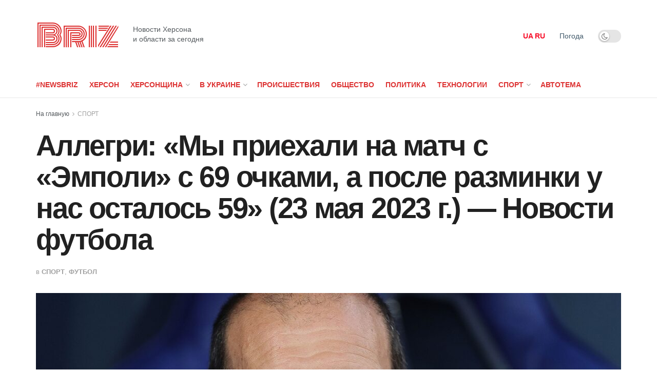

--- FILE ---
content_type: text/html; charset=UTF-8
request_url: https://newsbriz.ks.ua/allegri-my-priehali-na-match-s-empoli-s-69-ochkami-a-posle-razminki-y-nas-ostalos-59-23-maia-2023-g-novosti-fytbola/
body_size: 20644
content:
<!doctype html>
<!--[if lt IE 7]> <html class="no-js lt-ie9 lt-ie8 lt-ie7" lang="ru-RU"> <![endif]-->
<!--[if IE 7]>    <html class="no-js lt-ie9 lt-ie8" lang="ru-RU"> <![endif]-->
<!--[if IE 8]>    <html class="no-js lt-ie9" lang="ru-RU"> <![endif]-->
<!--[if IE 9]>    <html class="no-js lt-ie10" lang="ru-RU"> <![endif]-->
<!--[if gt IE 8]><!--> <html class="no-js" lang="ru-RU"> <!--<![endif]-->
<head>
    <meta http-equiv="Content-Type" content="text/html; charset=UTF-8" />
    <meta name='viewport' content='width=device-width, initial-scale=1, user-scalable=yes' />
    <link rel="profile" href="http://gmpg.org/xfn/11" />
    <link rel="pingback" href="https://newsbriz.ks.ua/xmlrpc.php" />
	<meta name="google-site-verification" content="rqwzO3h4n-SlqkSRj1sgQ1tvyQYCNnlHbLUJYOEXph4" />
	<meta name="yandex-verification" content="cdd6b7c32f62cc54" />
	<meta name="a845078316760337c9e411ff0ce45dc2" content="">
	<meta name="google-site-verification" content="8EN33oBdAA_QSM2kXjee58FCjO8BCCbYSEpULXUNGH4" />
    <meta name='robots' content='index, follow, max-image-preview:large, max-snippet:-1, max-video-preview:-1' />
<meta property="og:type" content="article">
<meta property="og:title" content="Аллегри: «Мы приехали на матч с «Эмполи» с 69 очками, а после разминки у ">
<meta property="og:site_name" content="NewsBriz">
<meta property="og:description" content="">
<meta property="og:url" content="https://newsbriz.ks.ua/allegri-my-priehali-na-match-s-empoli-s-69-ochkami-a-posle-razminki-y-nas-ostalos-59-23-maia-2023-g-novosti-fytbola/">
<meta property="og:locale" content="ru_RU">
<meta property="og:image" content="https://newsbriz.ks.ua/wp-content/uploads/2023/05/allegri-my-priehali-na-match-s-empoli-s-69-ochkami-a-posle-razminki-u-nas-ostalos-59-23-maja-2023-g-novosti-futbola-e030c94.jpg">
<meta property="og:image:height" content="798">
<meta property="og:image:width" content="1200">
<meta property="article:published_time" content="2023-05-24T01:25:02+00:00">
<meta property="article:modified_time" content="2023-05-24T01:25:02+00:00">
<meta property="article:author" content="https://newsbriz.ks.ua">
<meta property="article:section" content="СПОРТ">
<meta name="twitter:card" content="summary_large_image">
<meta name="twitter:title" content="Аллегри: «Мы приехали на матч с «Эмполи» с 69 очками, а после разминки у нас осталось 59» (23 мая 2023 г.) — Новости футбола">
<meta name="twitter:description" content="Главный тренер туринского «Ювентуса» Массимилиано Аллегри прокомментировал решение Апелляционного суда FIGC о снятии с команды 10-и очков в своем интервью после матча 36-го">
<meta name="twitter:url" content="https://newsbriz.ks.ua/allegri-my-priehali-na-match-s-empoli-s-69-ochkami-a-posle-razminki-y-nas-ostalos-59-23-maia-2023-g-novosti-fytbola/">
<meta name="twitter:site" content="https://newsbriz.ks.ua">
<meta name="twitter:image:src" content="https://newsbriz.ks.ua/wp-content/uploads/2023/05/allegri-my-priehali-na-match-s-empoli-s-69-ochkami-a-posle-razminki-u-nas-ostalos-59-23-maja-2023-g-novosti-futbola-e030c94.jpg">
<meta name="twitter:image:width" content="1200">
<meta name="twitter:image:height" content="798">
			<script type="text/javascript">
              var jnews_ajax_url = '/?ajax-request=jnews'
			</script>
			<script type="text/javascript">;window.jnews=window.jnews||{},window.jnews.library=window.jnews.library||{},window.jnews.library=function(){"use strict";var t=this;t.win=window,t.doc=document,t.globalBody=t.doc.getElementsByTagName("body")[0],t.globalBody=t.globalBody?t.globalBody:t.doc,t.win.jnewsDataStorage=t.win.jnewsDataStorage||{_storage:new WeakMap,put:function(t,e,n){this._storage.has(t)||this._storage.set(t,new Map),this._storage.get(t).set(e,n)},get:function(t,e){return this._storage.get(t).get(e)},has:function(t,e){return this._storage.has(t)&&this._storage.get(t).has(e)},remove:function(t,e){var n=this._storage.get(t).delete(e);return 0===!this._storage.get(t).size&&this._storage.delete(t),n}},t.windowWidth=function(){return t.win.innerWidth||t.docEl.clientWidth||t.globalBody.clientWidth},t.windowHeight=function(){return t.win.innerHeight||t.docEl.clientHeight||t.globalBody.clientHeight},t.requestAnimationFrame=t.win.requestAnimationFrame||t.win.webkitRequestAnimationFrame||t.win.mozRequestAnimationFrame||t.win.msRequestAnimationFrame||window.oRequestAnimationFrame||function(t){return setTimeout(t,1e3/60)},t.cancelAnimationFrame=t.win.cancelAnimationFrame||t.win.webkitCancelAnimationFrame||t.win.webkitCancelRequestAnimationFrame||t.win.mozCancelAnimationFrame||t.win.msCancelRequestAnimationFrame||t.win.oCancelRequestAnimationFrame||function(t){clearTimeout(t)},t.classListSupport="classList"in document.createElement("_"),t.hasClass=t.classListSupport?function(t,e){return t.classList.contains(e)}:function(t,e){return t.className.indexOf(e)>=0},t.addClass=t.classListSupport?function(e,n){t.hasClass(e,n)||e.classList.add(n)}:function(e,n){t.hasClass(e,n)||(e.className+=" "+n)},t.removeClass=t.classListSupport?function(e,n){t.hasClass(e,n)&&e.classList.remove(n)}:function(e,n){t.hasClass(e,n)&&(e.className=e.className.replace(n,""))},t.objKeys=function(t){var e=[];for(var n in t)Object.prototype.hasOwnProperty.call(t,n)&&e.push(n);return e},t.isObjectSame=function(t,e){var n=!0;return JSON.stringify(t)!==JSON.stringify(e)&&(n=!1),n},t.extend=function(){for(var t,e,n,i=arguments[0]||{},o=1,a=arguments.length;o<a;o++)if(null!==(t=arguments[o]))for(e in t)i!==(n=t[e])&&void 0!==n&&(i[e]=n);return i},t.dataStorage=t.win.jnewsDataStorage,t.isVisible=function(t){return 0!==t.offsetWidth&&0!==t.offsetHeight||t.getBoundingClientRect().length},t.getHeight=function(t){return t.offsetHeight||t.clientHeight||t.getBoundingClientRect().height},t.getWidth=function(t){return t.offsetWidth||t.clientWidth||t.getBoundingClientRect().width},t.supportsPassive=!1;try{var e=Object.defineProperty({},"passive",{get:function(){t.supportsPassive=!0}});"createEvent"in t.doc?t.win.addEventListener("test",null,e):"fireEvent"in t.doc&&t.win.attachEvent("test",null)}catch(t){}t.passiveOption=!!t.supportsPassive&&{passive:!0},t.addEvents=function(e,n,i){for(var o in n){var a=["touchstart","touchmove"].indexOf(o)>=0&&!i&&t.passiveOption;"createEvent"in t.doc?e.addEventListener(o,n[o],a):"fireEvent"in t.doc&&e.attachEvent("on"+o,n[o])}},t.removeEvents=function(e,n){for(var i in n)"createEvent"in t.doc?e.removeEventListener(i,n[i]):"fireEvent"in t.doc&&e.detachEvent("on"+i,n[i])},t.triggerEvents=function(e,n,i){var o;i=i||{detail:null};return"createEvent"in t.doc?(!(o=t.doc.createEvent("CustomEvent")||new CustomEvent(n)).initCustomEvent||o.initCustomEvent(n,!0,!1,i),void e.dispatchEvent(o)):"fireEvent"in t.doc?((o=t.doc.createEventObject()).eventType=n,void e.fireEvent("on"+o.eventType,o)):void 0},t.getParents=function(e,n){void 0===n&&(n=t.doc);for(var i=[],o=e.parentNode,a=!1;!a;)if(o){var s=o;s.querySelectorAll(n).length?a=!0:(i.push(s),o=s.parentNode)}else i=[],a=!0;return i},t.forEach=function(t,e,n){for(var i=0,o=t.length;i<o;i++)e.call(n,t[i],i)},t.getText=function(t){return t.innerText||t.textContent},t.setText=function(t,e){var n="object"==typeof e?e.innerText||e.textContent:e;t.innerText&&(t.innerText=n),t.textContent&&(t.textContent=n)},t.httpBuildQuery=function(e){return t.objKeys(e).reduce(function e(n){var i=arguments.length>1&&void 0!==arguments[1]?arguments[1]:null;return function(o,a){var s=n[a];a=encodeURIComponent(a);var r=i?"".concat(i,"[").concat(a,"]"):a;return null==s||"function"==typeof s?(o.push("".concat(r,"=")),o):["number","boolean","string"].includes(typeof s)?(o.push("".concat(r,"=").concat(encodeURIComponent(s))),o):(o.push(t.objKeys(s).reduce(e(s,r),[]).join("&")),o)}}(e),[]).join("&")},t.scrollTo=function(e,n,i){function o(t,e,n){this.start=this.position(),this.change=t-this.start,this.currentTime=0,this.increment=20,this.duration=void 0===n?500:n,this.callback=e,this.finish=!1,this.animateScroll()}return Math.easeInOutQuad=function(t,e,n,i){return(t/=i/2)<1?n/2*t*t+e:-n/2*(--t*(t-2)-1)+e},o.prototype.stop=function(){this.finish=!0},o.prototype.move=function(e){t.doc.documentElement.scrollTop=e,t.globalBody.parentNode.scrollTop=e,t.globalBody.scrollTop=e},o.prototype.position=function(){return t.doc.documentElement.scrollTop||t.globalBody.parentNode.scrollTop||t.globalBody.scrollTop},o.prototype.animateScroll=function(){this.currentTime+=this.increment;var e=Math.easeInOutQuad(this.currentTime,this.start,this.change,this.duration);this.move(e),this.currentTime<this.duration&&!this.finish?t.requestAnimationFrame.call(t.win,this.animateScroll.bind(this)):this.callback&&"function"==typeof this.callback&&this.callback()},new o(e,n,i)},t.unwrap=function(e){var n,i=e;t.forEach(e,(function(t,e){n?n+=t:n=t})),i.replaceWith(n)},t.performance={start:function(t){performance.mark(t+"Start")},stop:function(t){performance.mark(t+"End"),performance.measure(t,t+"Start",t+"End")}},t.fps=function(){var e=0,n=0,i=0;!function(){var o=e=0,a=0,s=0,r=document.getElementById("fpsTable"),c=function(e){void 0===document.getElementsByTagName("body")[0]?t.requestAnimationFrame.call(t.win,(function(){c(e)})):document.getElementsByTagName("body")[0].appendChild(e)};null===r&&((r=document.createElement("div")).style.position="fixed",r.style.top="120px",r.style.left="10px",r.style.width="100px",r.style.height="20px",r.style.border="1px solid black",r.style.fontSize="11px",r.style.zIndex="100000",r.style.backgroundColor="white",r.id="fpsTable",c(r));var l=function(){i++,n=Date.now(),(a=(i/(s=(n-e)/1e3)).toPrecision(2))!=o&&(o=a,r.innerHTML=o+"fps"),1<s&&(e=n,i=0),t.requestAnimationFrame.call(t.win,l)};l()}()},t.instr=function(t,e){for(var n=0;n<e.length;n++)if(-1!==t.toLowerCase().indexOf(e[n].toLowerCase()))return!0},t.winLoad=function(e,n){function i(i){if("complete"===t.doc.readyState||"interactive"===t.doc.readyState)return!i||n?setTimeout(e,n||1):e(i),1}i()||t.addEvents(t.win,{load:i})},t.docReady=function(e,n){function i(i){if("complete"===t.doc.readyState||"interactive"===t.doc.readyState)return!i||n?setTimeout(e,n||1):e(i),1}i()||t.addEvents(t.doc,{DOMContentLoaded:i})},t.fireOnce=function(){t.docReady((function(){t.assets=t.assets||[],t.assets.length&&(t.boot(),t.load_assets())}),50)},t.boot=function(){t.length&&t.doc.querySelectorAll("style[media]").forEach((function(t){"not all"==t.getAttribute("media")&&t.removeAttribute("media")}))},t.create_js=function(e,n){var i=t.doc.createElement("script");switch(i.setAttribute("src",e),n){case"defer":i.setAttribute("defer",!0);break;case"async":i.setAttribute("async",!0);break;case"deferasync":i.setAttribute("defer",!0),i.setAttribute("async",!0)}t.globalBody.appendChild(i)},t.load_assets=function(){"object"==typeof t.assets&&t.forEach(t.assets.slice(0),(function(e,n){var i="";e.defer&&(i+="defer"),e.async&&(i+="async"),t.create_js(e.url,i);var o=t.assets.indexOf(e);o>-1&&t.assets.splice(o,1)})),t.assets=jnewsoption.au_scripts=window.jnewsads=[]},t.docReady((function(){t.globalBody=t.globalBody==t.doc?t.doc.getElementsByTagName("body")[0]:t.globalBody,t.globalBody=t.globalBody?t.globalBody:t.doc}))},window.jnews.library=new window.jnews.library;</script>
	<!-- This site is optimized with the Yoast SEO plugin v24.6 - https://yoast.com/wordpress/plugins/seo/ -->
	<title>Аллегри: «Мы приехали на матч с «Эмполи» с 69 очками, а после разминки у нас осталось 59» (23 мая 2023 г.) — Новости футбола | NewsBriz</title>
	<link rel="canonical" href="https://newsbriz.ks.ua/allegri-my-priehali-na-match-s-empoli-s-69-ochkami-a-posle-razminki-y-nas-ostalos-59-23-maia-2023-g-novosti-fytbola/" />
	<meta property="og:locale" content="ru_RU" />
	<meta property="og:type" content="article" />
	<meta property="og:title" content="Аллегри: «Мы приехали на матч с «Эмполи» с 69 очками, а после разминки у нас осталось 59» (23 мая 2023 г.) — Новости футбола | NewsBriz" />
	<meta property="og:description" content="Главный тренер туринского «Ювентуса» Массимилиано Аллегри прокомментировал решение Апелляционного суда FIGC о снятии с команды 10-и очков в своем интервью после матча 36-го тура чемпионата Италии против «Эмполи» (1:4). Массимилиано Аллегри, Getty Images «Я устал. Я думаю, что это по-человечески, даже если кажется, что все валится из рук. Это заставляет меня улыбаться, потому что вы могли видеть, что произошло во время нашего домашнего [&hellip;]" />
	<meta property="og:url" content="https://newsbriz.ks.ua/allegri-my-priehali-na-match-s-empoli-s-69-ochkami-a-posle-razminki-y-nas-ostalos-59-23-maia-2023-g-novosti-fytbola/" />
	<meta property="og:site_name" content="NewsBriz" />
	<meta property="article:published_time" content="2023-05-24T01:25:02+00:00" />
	<meta property="og:image" content="https://newsbriz.ks.ua/wp-content/uploads/2023/05/allegri-my-priehali-na-match-s-empoli-s-69-ochkami-a-posle-razminki-u-nas-ostalos-59-23-maja-2023-g-novosti-futbola-e030c94.jpg" />
	<meta property="og:image:width" content="1200" />
	<meta property="og:image:height" content="798" />
	<meta property="og:image:type" content="image/jpeg" />
	<meta name="author" content="Briz" />
	<meta name="twitter:card" content="summary_large_image" />
	<meta name="twitter:label1" content="Написано автором" />
	<meta name="twitter:data1" content="Briz" />
	<script type="application/ld+json" class="yoast-schema-graph">{"@context":"https://schema.org","@graph":[{"@type":"WebPage","@id":"https://newsbriz.ks.ua/allegri-my-priehali-na-match-s-empoli-s-69-ochkami-a-posle-razminki-y-nas-ostalos-59-23-maia-2023-g-novosti-fytbola/","url":"https://newsbriz.ks.ua/allegri-my-priehali-na-match-s-empoli-s-69-ochkami-a-posle-razminki-y-nas-ostalos-59-23-maia-2023-g-novosti-fytbola/","name":"Аллегри: «Мы приехали на матч с «Эмполи» с 69 очками, а после разминки у нас осталось 59» (23 мая 2023 г.) — Новости футбола | NewsBriz","isPartOf":{"@id":"https://newsbriz.ks.ua/#website"},"primaryImageOfPage":{"@id":"https://newsbriz.ks.ua/allegri-my-priehali-na-match-s-empoli-s-69-ochkami-a-posle-razminki-y-nas-ostalos-59-23-maia-2023-g-novosti-fytbola/#primaryimage"},"image":{"@id":"https://newsbriz.ks.ua/allegri-my-priehali-na-match-s-empoli-s-69-ochkami-a-posle-razminki-y-nas-ostalos-59-23-maia-2023-g-novosti-fytbola/#primaryimage"},"thumbnailUrl":"https://newsbriz.ks.ua/wp-content/uploads/2023/05/allegri-my-priehali-na-match-s-empoli-s-69-ochkami-a-posle-razminki-u-nas-ostalos-59-23-maja-2023-g-novosti-futbola-e030c94.jpg","datePublished":"2023-05-24T01:25:02+00:00","author":{"@id":"https://newsbriz.ks.ua/#/schema/person/099f248c4aba0fe2630000d48291102e"},"breadcrumb":{"@id":"https://newsbriz.ks.ua/allegri-my-priehali-na-match-s-empoli-s-69-ochkami-a-posle-razminki-y-nas-ostalos-59-23-maia-2023-g-novosti-fytbola/#breadcrumb"},"inLanguage":"ru-RU","potentialAction":[{"@type":"ReadAction","target":["https://newsbriz.ks.ua/allegri-my-priehali-na-match-s-empoli-s-69-ochkami-a-posle-razminki-y-nas-ostalos-59-23-maia-2023-g-novosti-fytbola/"]}]},{"@type":"ImageObject","inLanguage":"ru-RU","@id":"https://newsbriz.ks.ua/allegri-my-priehali-na-match-s-empoli-s-69-ochkami-a-posle-razminki-y-nas-ostalos-59-23-maia-2023-g-novosti-fytbola/#primaryimage","url":"https://newsbriz.ks.ua/wp-content/uploads/2023/05/allegri-my-priehali-na-match-s-empoli-s-69-ochkami-a-posle-razminki-u-nas-ostalos-59-23-maja-2023-g-novosti-futbola-e030c94.jpg","contentUrl":"https://newsbriz.ks.ua/wp-content/uploads/2023/05/allegri-my-priehali-na-match-s-empoli-s-69-ochkami-a-posle-razminki-u-nas-ostalos-59-23-maja-2023-g-novosti-futbola-e030c94.jpg","width":1200,"height":798},{"@type":"BreadcrumbList","@id":"https://newsbriz.ks.ua/allegri-my-priehali-na-match-s-empoli-s-69-ochkami-a-posle-razminki-y-nas-ostalos-59-23-maia-2023-g-novosti-fytbola/#breadcrumb","itemListElement":[{"@type":"ListItem","position":1,"name":"Новости Херсона","item":"https://newsbriz.ks.ua/"},{"@type":"ListItem","position":2,"name":"Аллегри: «Мы приехали на матч с «Эмполи» с 69 очками, а после разминки у нас осталось 59» (23 мая 2023 г.) — Новости футбола"}]},{"@type":"WebSite","@id":"https://newsbriz.ks.ua/#website","url":"https://newsbriz.ks.ua/","name":"NewsBriz - Новости Украины за сегодня","description":"ПОСЛЕДНИЕ НОВОСТИ ХЕРСОНЩИНЫ ЗА СЕГОДНЯ","potentialAction":[{"@type":"SearchAction","target":{"@type":"EntryPoint","urlTemplate":"https://newsbriz.ks.ua/?s={search_term_string}"},"query-input":{"@type":"PropertyValueSpecification","valueRequired":true,"valueName":"search_term_string"}}],"inLanguage":"ru-RU"},{"@type":"Person","@id":"https://newsbriz.ks.ua/#/schema/person/099f248c4aba0fe2630000d48291102e","name":"Briz","image":{"@type":"ImageObject","inLanguage":"ru-RU","@id":"https://newsbriz.ks.ua/#/schema/person/image/","url":"https://secure.gravatar.com/avatar/f582e470e894263301cd1478fbe9229234d028724a50ad06191057de4213d794?s=96&d=wavatar&r=g","contentUrl":"https://secure.gravatar.com/avatar/f582e470e894263301cd1478fbe9229234d028724a50ad06191057de4213d794?s=96&d=wavatar&r=g","caption":"Briz"},"sameAs":["https://newsbriz.ks.ua"],"url":"https://newsbriz.ks.ua/author/briz/"}]}</script>
	<!-- / Yoast SEO plugin. -->


<link rel='dns-prefetch' href='//www.instagram.com' />
<link rel='dns-prefetch' href='//fonts.googleapis.com' />
<link rel='preconnect' href='https://fonts.gstatic.com' />
<link rel="alternate" type="application/rss+xml" title="NewsBriz &raquo; Лента" href="https://newsbriz.ks.ua/feed/" />
<link rel="alternate" title="oEmbed (JSON)" type="application/json+oembed" href="https://newsbriz.ks.ua/wp-json/oembed/1.0/embed?url=https%3A%2F%2Fnewsbriz.ks.ua%2Fallegri-my-priehali-na-match-s-empoli-s-69-ochkami-a-posle-razminki-y-nas-ostalos-59-23-maia-2023-g-novosti-fytbola%2F" />
<link rel="alternate" title="oEmbed (XML)" type="text/xml+oembed" href="https://newsbriz.ks.ua/wp-json/oembed/1.0/embed?url=https%3A%2F%2Fnewsbriz.ks.ua%2Fallegri-my-priehali-na-match-s-empoli-s-69-ochkami-a-posle-razminki-y-nas-ostalos-59-23-maia-2023-g-novosti-fytbola%2F&#038;format=xml" />
<style id='wp-img-auto-sizes-contain-inline-css' type='text/css'>
img:is([sizes=auto i],[sizes^="auto," i]){contain-intrinsic-size:3000px 1500px}
/*# sourceURL=wp-img-auto-sizes-contain-inline-css */
</style>
<style id='wp-emoji-styles-inline-css' type='text/css'>

	img.wp-smiley, img.emoji {
		display: inline !important;
		border: none !important;
		box-shadow: none !important;
		height: 1em !important;
		width: 1em !important;
		margin: 0 0.07em !important;
		vertical-align: -0.1em !important;
		background: none !important;
		padding: 0 !important;
	}
/*# sourceURL=wp-emoji-styles-inline-css */
</style>
<link rel='stylesheet' id='wp-block-library-css' href='https://newsbriz.ks.ua/wp-includes/css/dist/block-library/style.min.css?ver=6.9' type='text/css' media='all' />
<style id='global-styles-inline-css' type='text/css'>
:root{--wp--preset--aspect-ratio--square: 1;--wp--preset--aspect-ratio--4-3: 4/3;--wp--preset--aspect-ratio--3-4: 3/4;--wp--preset--aspect-ratio--3-2: 3/2;--wp--preset--aspect-ratio--2-3: 2/3;--wp--preset--aspect-ratio--16-9: 16/9;--wp--preset--aspect-ratio--9-16: 9/16;--wp--preset--color--black: #000000;--wp--preset--color--cyan-bluish-gray: #abb8c3;--wp--preset--color--white: #ffffff;--wp--preset--color--pale-pink: #f78da7;--wp--preset--color--vivid-red: #cf2e2e;--wp--preset--color--luminous-vivid-orange: #ff6900;--wp--preset--color--luminous-vivid-amber: #fcb900;--wp--preset--color--light-green-cyan: #7bdcb5;--wp--preset--color--vivid-green-cyan: #00d084;--wp--preset--color--pale-cyan-blue: #8ed1fc;--wp--preset--color--vivid-cyan-blue: #0693e3;--wp--preset--color--vivid-purple: #9b51e0;--wp--preset--gradient--vivid-cyan-blue-to-vivid-purple: linear-gradient(135deg,rgb(6,147,227) 0%,rgb(155,81,224) 100%);--wp--preset--gradient--light-green-cyan-to-vivid-green-cyan: linear-gradient(135deg,rgb(122,220,180) 0%,rgb(0,208,130) 100%);--wp--preset--gradient--luminous-vivid-amber-to-luminous-vivid-orange: linear-gradient(135deg,rgb(252,185,0) 0%,rgb(255,105,0) 100%);--wp--preset--gradient--luminous-vivid-orange-to-vivid-red: linear-gradient(135deg,rgb(255,105,0) 0%,rgb(207,46,46) 100%);--wp--preset--gradient--very-light-gray-to-cyan-bluish-gray: linear-gradient(135deg,rgb(238,238,238) 0%,rgb(169,184,195) 100%);--wp--preset--gradient--cool-to-warm-spectrum: linear-gradient(135deg,rgb(74,234,220) 0%,rgb(151,120,209) 20%,rgb(207,42,186) 40%,rgb(238,44,130) 60%,rgb(251,105,98) 80%,rgb(254,248,76) 100%);--wp--preset--gradient--blush-light-purple: linear-gradient(135deg,rgb(255,206,236) 0%,rgb(152,150,240) 100%);--wp--preset--gradient--blush-bordeaux: linear-gradient(135deg,rgb(254,205,165) 0%,rgb(254,45,45) 50%,rgb(107,0,62) 100%);--wp--preset--gradient--luminous-dusk: linear-gradient(135deg,rgb(255,203,112) 0%,rgb(199,81,192) 50%,rgb(65,88,208) 100%);--wp--preset--gradient--pale-ocean: linear-gradient(135deg,rgb(255,245,203) 0%,rgb(182,227,212) 50%,rgb(51,167,181) 100%);--wp--preset--gradient--electric-grass: linear-gradient(135deg,rgb(202,248,128) 0%,rgb(113,206,126) 100%);--wp--preset--gradient--midnight: linear-gradient(135deg,rgb(2,3,129) 0%,rgb(40,116,252) 100%);--wp--preset--font-size--small: 13px;--wp--preset--font-size--medium: 20px;--wp--preset--font-size--large: 36px;--wp--preset--font-size--x-large: 42px;--wp--preset--spacing--20: 0.44rem;--wp--preset--spacing--30: 0.67rem;--wp--preset--spacing--40: 1rem;--wp--preset--spacing--50: 1.5rem;--wp--preset--spacing--60: 2.25rem;--wp--preset--spacing--70: 3.38rem;--wp--preset--spacing--80: 5.06rem;--wp--preset--shadow--natural: 6px 6px 9px rgba(0, 0, 0, 0.2);--wp--preset--shadow--deep: 12px 12px 50px rgba(0, 0, 0, 0.4);--wp--preset--shadow--sharp: 6px 6px 0px rgba(0, 0, 0, 0.2);--wp--preset--shadow--outlined: 6px 6px 0px -3px rgb(255, 255, 255), 6px 6px rgb(0, 0, 0);--wp--preset--shadow--crisp: 6px 6px 0px rgb(0, 0, 0);}:where(.is-layout-flex){gap: 0.5em;}:where(.is-layout-grid){gap: 0.5em;}body .is-layout-flex{display: flex;}.is-layout-flex{flex-wrap: wrap;align-items: center;}.is-layout-flex > :is(*, div){margin: 0;}body .is-layout-grid{display: grid;}.is-layout-grid > :is(*, div){margin: 0;}:where(.wp-block-columns.is-layout-flex){gap: 2em;}:where(.wp-block-columns.is-layout-grid){gap: 2em;}:where(.wp-block-post-template.is-layout-flex){gap: 1.25em;}:where(.wp-block-post-template.is-layout-grid){gap: 1.25em;}.has-black-color{color: var(--wp--preset--color--black) !important;}.has-cyan-bluish-gray-color{color: var(--wp--preset--color--cyan-bluish-gray) !important;}.has-white-color{color: var(--wp--preset--color--white) !important;}.has-pale-pink-color{color: var(--wp--preset--color--pale-pink) !important;}.has-vivid-red-color{color: var(--wp--preset--color--vivid-red) !important;}.has-luminous-vivid-orange-color{color: var(--wp--preset--color--luminous-vivid-orange) !important;}.has-luminous-vivid-amber-color{color: var(--wp--preset--color--luminous-vivid-amber) !important;}.has-light-green-cyan-color{color: var(--wp--preset--color--light-green-cyan) !important;}.has-vivid-green-cyan-color{color: var(--wp--preset--color--vivid-green-cyan) !important;}.has-pale-cyan-blue-color{color: var(--wp--preset--color--pale-cyan-blue) !important;}.has-vivid-cyan-blue-color{color: var(--wp--preset--color--vivid-cyan-blue) !important;}.has-vivid-purple-color{color: var(--wp--preset--color--vivid-purple) !important;}.has-black-background-color{background-color: var(--wp--preset--color--black) !important;}.has-cyan-bluish-gray-background-color{background-color: var(--wp--preset--color--cyan-bluish-gray) !important;}.has-white-background-color{background-color: var(--wp--preset--color--white) !important;}.has-pale-pink-background-color{background-color: var(--wp--preset--color--pale-pink) !important;}.has-vivid-red-background-color{background-color: var(--wp--preset--color--vivid-red) !important;}.has-luminous-vivid-orange-background-color{background-color: var(--wp--preset--color--luminous-vivid-orange) !important;}.has-luminous-vivid-amber-background-color{background-color: var(--wp--preset--color--luminous-vivid-amber) !important;}.has-light-green-cyan-background-color{background-color: var(--wp--preset--color--light-green-cyan) !important;}.has-vivid-green-cyan-background-color{background-color: var(--wp--preset--color--vivid-green-cyan) !important;}.has-pale-cyan-blue-background-color{background-color: var(--wp--preset--color--pale-cyan-blue) !important;}.has-vivid-cyan-blue-background-color{background-color: var(--wp--preset--color--vivid-cyan-blue) !important;}.has-vivid-purple-background-color{background-color: var(--wp--preset--color--vivid-purple) !important;}.has-black-border-color{border-color: var(--wp--preset--color--black) !important;}.has-cyan-bluish-gray-border-color{border-color: var(--wp--preset--color--cyan-bluish-gray) !important;}.has-white-border-color{border-color: var(--wp--preset--color--white) !important;}.has-pale-pink-border-color{border-color: var(--wp--preset--color--pale-pink) !important;}.has-vivid-red-border-color{border-color: var(--wp--preset--color--vivid-red) !important;}.has-luminous-vivid-orange-border-color{border-color: var(--wp--preset--color--luminous-vivid-orange) !important;}.has-luminous-vivid-amber-border-color{border-color: var(--wp--preset--color--luminous-vivid-amber) !important;}.has-light-green-cyan-border-color{border-color: var(--wp--preset--color--light-green-cyan) !important;}.has-vivid-green-cyan-border-color{border-color: var(--wp--preset--color--vivid-green-cyan) !important;}.has-pale-cyan-blue-border-color{border-color: var(--wp--preset--color--pale-cyan-blue) !important;}.has-vivid-cyan-blue-border-color{border-color: var(--wp--preset--color--vivid-cyan-blue) !important;}.has-vivid-purple-border-color{border-color: var(--wp--preset--color--vivid-purple) !important;}.has-vivid-cyan-blue-to-vivid-purple-gradient-background{background: var(--wp--preset--gradient--vivid-cyan-blue-to-vivid-purple) !important;}.has-light-green-cyan-to-vivid-green-cyan-gradient-background{background: var(--wp--preset--gradient--light-green-cyan-to-vivid-green-cyan) !important;}.has-luminous-vivid-amber-to-luminous-vivid-orange-gradient-background{background: var(--wp--preset--gradient--luminous-vivid-amber-to-luminous-vivid-orange) !important;}.has-luminous-vivid-orange-to-vivid-red-gradient-background{background: var(--wp--preset--gradient--luminous-vivid-orange-to-vivid-red) !important;}.has-very-light-gray-to-cyan-bluish-gray-gradient-background{background: var(--wp--preset--gradient--very-light-gray-to-cyan-bluish-gray) !important;}.has-cool-to-warm-spectrum-gradient-background{background: var(--wp--preset--gradient--cool-to-warm-spectrum) !important;}.has-blush-light-purple-gradient-background{background: var(--wp--preset--gradient--blush-light-purple) !important;}.has-blush-bordeaux-gradient-background{background: var(--wp--preset--gradient--blush-bordeaux) !important;}.has-luminous-dusk-gradient-background{background: var(--wp--preset--gradient--luminous-dusk) !important;}.has-pale-ocean-gradient-background{background: var(--wp--preset--gradient--pale-ocean) !important;}.has-electric-grass-gradient-background{background: var(--wp--preset--gradient--electric-grass) !important;}.has-midnight-gradient-background{background: var(--wp--preset--gradient--midnight) !important;}.has-small-font-size{font-size: var(--wp--preset--font-size--small) !important;}.has-medium-font-size{font-size: var(--wp--preset--font-size--medium) !important;}.has-large-font-size{font-size: var(--wp--preset--font-size--large) !important;}.has-x-large-font-size{font-size: var(--wp--preset--font-size--x-large) !important;}
/*# sourceURL=global-styles-inline-css */
</style>

<style id='classic-theme-styles-inline-css' type='text/css'>
/*! This file is auto-generated */
.wp-block-button__link{color:#fff;background-color:#32373c;border-radius:9999px;box-shadow:none;text-decoration:none;padding:calc(.667em + 2px) calc(1.333em + 2px);font-size:1.125em}.wp-block-file__button{background:#32373c;color:#fff;text-decoration:none}
/*# sourceURL=/wp-includes/css/classic-themes.min.css */
</style>
<link rel='stylesheet' id='jeg_customizer_font-css' href='//fonts.googleapis.com/css?family=Monoton%3Areguler&#038;display=swap&#038;ver=1.2.6' type='text/css' media='all' />
<link rel='preload' as='font' type='font/woff2' crossorigin id='font-awesome-webfont-css' href='https://newsbriz.ks.ua/wp-content/themes/jnews/assets/fonts/font-awesome/fonts/fontawesome-webfont.woff2?v=4.7.0' type='text/css' media='all' />
<link rel='preload' as='font' type='font/woff' crossorigin id='jnews-icon-webfont-css' href='https://newsbriz.ks.ua/wp-content/themes/jnews/assets/fonts/jegicon/fonts/jegicon.woff' type='text/css' media='all' />
<link rel='preload' as='font' type='font/woff2' crossorigin id='elementor-font-awesome-webfont-css' href='https://newsbriz.ks.ua/wp-content/plugins/elementor/assets/lib/font-awesome/fonts/fontawesome-webfont.woff2?v=4.7.0' type='text/css' media='all' />
<link rel='stylesheet' id='font-awesome-css' href='https://newsbriz.ks.ua/wp-content/plugins/elementor/assets/lib/font-awesome/css/font-awesome.min.css?ver=4.7.0' type='text/css' media='all' />
<link rel='stylesheet' id='jnews-icon-css' href='https://newsbriz.ks.ua/wp-content/themes/jnews/assets/fonts/jegicon/jegicon.css?ver=6.9' type='text/css' media='all' />
<link rel='stylesheet' id='jscrollpane-css' href='https://newsbriz.ks.ua/wp-content/themes/jnews/assets/css/jquery.jscrollpane.css?ver=6.9' type='text/css' media='all' />
<link rel='stylesheet' id='oknav-css' href='https://newsbriz.ks.ua/wp-content/themes/jnews/assets/css/okayNav.css?ver=6.9' type='text/css' media='all' />
<link rel='stylesheet' id='magnific-popup-css' href='https://newsbriz.ks.ua/wp-content/themes/jnews/assets/css/magnific-popup.css?ver=6.9' type='text/css' media='all' />
<link rel='stylesheet' id='chosen-css' href='https://newsbriz.ks.ua/wp-content/themes/jnews/assets/css/chosen/chosen.css?ver=6.9' type='text/css' media='all' />
<link rel='stylesheet' id='jnews-main-css' href='https://newsbriz.ks.ua/wp-content/themes/jnews/assets/css/main.css?ver=6.9' type='text/css' media='all' />
<link rel='stylesheet' id='jnews-pages-css' href='https://newsbriz.ks.ua/wp-content/themes/jnews/assets/css/pages.css?ver=6.9' type='text/css' media='all' />
<link rel='stylesheet' id='jnews-single-css' href='https://newsbriz.ks.ua/wp-content/themes/jnews/assets/css/single.css?ver=6.9' type='text/css' media='all' />
<link rel='stylesheet' id='jnews-responsive-css' href='https://newsbriz.ks.ua/wp-content/themes/jnews/assets/css/responsive.css?ver=6.9' type='text/css' media='all' />
<link rel='stylesheet' id='jnews-pb-temp-css' href='https://newsbriz.ks.ua/wp-content/themes/jnews/assets/css/pb-temp.css?ver=6.9' type='text/css' media='all' />
<link rel='stylesheet' id='jnews-elementor-css' href='https://newsbriz.ks.ua/wp-content/themes/jnews/assets/css/elementor-frontend.css?ver=6.9' type='text/css' media='all' />
<link rel='stylesheet' id='jnews-style-css' href='https://newsbriz.ks.ua/wp-content/themes/jnews/style.css?ver=6.9' type='text/css' media='all' />
<link rel='stylesheet' id='jnews-darkmode-css' href='https://newsbriz.ks.ua/wp-content/themes/jnews/assets/css/darkmode.css?ver=6.9' type='text/css' media='all' />
<link rel='stylesheet' id='jnews-review-css' href='https://newsbriz.ks.ua/wp-content/plugins/jnews-review/assets/css/plugin.css?ver=9.0.2' type='text/css' media='all' />
<script type="text/javascript" src="https://www.instagram.com/embed.js?ver=6.9" id="instagram_embed-js"></script>
<script type="text/javascript" src="https://newsbriz.ks.ua/wp-includes/js/jquery/jquery.min.js?ver=3.7.1" id="jquery-core-js"></script>
<script type="text/javascript" src="https://newsbriz.ks.ua/wp-includes/js/jquery/jquery-migrate.min.js?ver=3.4.1" id="jquery-migrate-js"></script>
<link rel="https://api.w.org/" href="https://newsbriz.ks.ua/wp-json/" /><link rel="alternate" title="JSON" type="application/json" href="https://newsbriz.ks.ua/wp-json/wp/v2/posts/74728" /><link rel="EditURI" type="application/rsd+xml" title="RSD" href="https://newsbriz.ks.ua/xmlrpc.php?rsd" />
<meta name="generator" content="WordPress 6.9" />
<link rel='shortlink' href='https://newsbriz.ks.ua/?p=74728' />
<meta name="generator" content="Elementor 3.25.7; features: additional_custom_breakpoints, e_optimized_control_loading; settings: css_print_method-external, google_font-enabled, font_display-auto">
			<style>
				.e-con.e-parent:nth-of-type(n+4):not(.e-lazyloaded):not(.e-no-lazyload),
				.e-con.e-parent:nth-of-type(n+4):not(.e-lazyloaded):not(.e-no-lazyload) * {
					background-image: none !important;
				}
				@media screen and (max-height: 1024px) {
					.e-con.e-parent:nth-of-type(n+3):not(.e-lazyloaded):not(.e-no-lazyload),
					.e-con.e-parent:nth-of-type(n+3):not(.e-lazyloaded):not(.e-no-lazyload) * {
						background-image: none !important;
					}
				}
				@media screen and (max-height: 640px) {
					.e-con.e-parent:nth-of-type(n+2):not(.e-lazyloaded):not(.e-no-lazyload),
					.e-con.e-parent:nth-of-type(n+2):not(.e-lazyloaded):not(.e-no-lazyload) * {
						background-image: none !important;
					}
				}
			</style>
			<script type='application/ld+json'>{"@context":"http:\/\/schema.org","@type":"Organization","@id":"https:\/\/newsbriz.ks.ua\/#organization","url":"https:\/\/newsbriz.ks.ua\/","name":"","logo":{"@type":"ImageObject","url":""},"sameAs":["http:\/\/facebook.com","http:\/\/twitter.com"]}</script>
<script type='application/ld+json'>{"@context":"http:\/\/schema.org","@type":"WebSite","@id":"https:\/\/newsbriz.ks.ua\/#website","url":"https:\/\/newsbriz.ks.ua\/","name":"","potentialAction":{"@type":"SearchAction","target":"https:\/\/newsbriz.ks.ua\/?s={search_term_string}","query-input":"required name=search_term_string"}}</script>
<link rel="icon" href="https://newsbriz.ks.ua/wp-content/uploads/2022/07/cropped-v-32x32.jpg" sizes="32x32" />
<link rel="icon" href="https://newsbriz.ks.ua/wp-content/uploads/2022/07/cropped-v-192x192.jpg" sizes="192x192" />
<link rel="apple-touch-icon" href="https://newsbriz.ks.ua/wp-content/uploads/2022/07/cropped-v-180x180.jpg" />
<meta name="msapplication-TileImage" content="https://newsbriz.ks.ua/wp-content/uploads/2022/07/cropped-v-270x270.jpg" />
	<script async src="https://pagead2.googlesyndication.com/pagead/js/adsbygoogle.js?client=ca-pub-6457103944326246"
     crossorigin="anonymous"></script>
</head>
<body class="wp-singular post-template-default single single-post postid-74728 single-format-standard wp-embed-responsive wp-theme-jnews jeg_toggle_dark jeg_single_tpl_2 jeg_single_fullwidth jnews jsc_normal elementor-default elementor-kit-38981">

    
    
    <div class="jeg_ad jeg_ad_top jnews_header_top_ads">
        <div class='ads-wrapper  '></div>    </div>

    <!-- The Main Wrapper
    ============================================= -->
    <div class="jeg_viewport">

        
        <div class="jeg_header_wrapper">
            <div class="jeg_header_instagram_wrapper">
    </div>

<!-- HEADER -->
<div class="jeg_header normal">
    <div class="jeg_midbar jeg_container normal">
    <div class="container">
        <div class="jeg_nav_row">
            
                <div class="jeg_nav_col jeg_nav_left jeg_nav_normal">
                    <div class="item_wrap jeg_nav_alignleft">
                        <div class="jeg_nav_item jeg_logo jeg_desktop_logo">
			<div class="site-title">
	    	<a href="https://newsbriz.ks.ua/" style="padding: 0 0 0 0;">
	    	    Briz	    	</a>
	    </div>
	</div>                    </div>
                </div>

                
                <div class="jeg_nav_col jeg_nav_center jeg_nav_normal">
                    <div class="item_wrap jeg_nav_aligncenter">
                        <div class="jeg_nav_item jeg_nav_html">
    <br><p>Новости Херсона<br>
 и области за сегодня</p></div>                    </div>
                </div>

                
                <div class="jeg_nav_col jeg_nav_right jeg_nav_grow">
                    <div class="item_wrap jeg_nav_alignright">
                        <div class="jeg_nav_item jeg_nav_html">
    
<!-- GTranslate: https://gtranslate.io/ -->
<strong> <a href="#" onclick="doGTranslate('ru|uk');return false;" title="Українська" class="glink nturl notranslate">UA</a> 
<a href="#" onclick="doGTranslate('ru|ru');return false;" title="Російська" class="glink nturl notranslate">RU</a></strong>



<style>#goog-gt-tt{display:none!important;}.goog-te-banner-frame{display:none!important;}.goog-te-menu-value:hover{text-decoration:none!important;}.goog-text-highlight{background-color:transparent!important;box-shadow:none!important;}body{top:0!important;}#google_translate_element2{display:none!important;}</style>
<div id="google_translate_element2"></div>
<script>function googleTranslateElementInit2() {new google.translate.TranslateElement({pageLanguage: 'ru',autoDisplay: true}, 'google_translate_element2');}if(!window.gt_translate_script){window.gt_translate_script=document.createElement('script');gt_translate_script.src='https://translate.google.com/translate_a/element.js?cb=googleTranslateElementInit2';document.body.appendChild(gt_translate_script);}</script>

<script>
function GTranslateGetCurrentLang() {var keyValue = document['cookie'].match('(^|;) ?googtrans=([^;]*)(;|$)');return keyValue ? keyValue[2].split('/')[2] : null;}
function GTranslateFireEvent(element,event){try{if(document.createEventObject){var evt=document.createEventObject();element.fireEvent('on'+event,evt)}else{var evt=document.createEvent('HTMLEvents');evt.initEvent(event,true,true);element.dispatchEvent(evt)}}catch(e){}}
function doGTranslate(lang_pair){if(lang_pair.value)lang_pair=lang_pair.value;if(lang_pair=='')return;var lang=lang_pair.split('|')[1];if(GTranslateGetCurrentLang() == null && lang == lang_pair.split('|')[0])return;if(typeof ga=='function'){ga('send', 'event', 'GTranslate', lang, location.hostname+location.pathname+location.search);}var teCombo;var sel=document.getElementsByTagName('select');for(var i=0;i<sel.length;i++)if(sel[i].className.indexOf('goog-te-combo')!=-1){teCombo=sel[i];break;}if(document.getElementById('google_translate_element2')==null||document.getElementById('google_translate_element2').innerHTML.length==0||teCombo.length==0||teCombo.innerHTML.length==0){setTimeout(function(){doGTranslate(lang_pair)},500)}else{teCombo.value=lang;GTranslateFireEvent(teCombo,'change');GTranslateFireEvent(teCombo,'change')}}
</script></div><div class="jeg_nav_item jeg_nav_html">
    <!-- Code Weather Forecast rusmeteo.net  -->
<link href="https://api.rusmeteo.net/service/informers/css/widget-line.min.css" rel="stylesheet" type="text/css">
<a href="https://rusmeteo.net/weather/kiev/" class="rus-widget-line" id="5ffca0d1f2df07f3b21ba3203397eafa" style="color:rgb(63, 88, 105)">Погода</a>
<script async src="https://rusmeteo.net/api/informerV2/5ffca0d1f2df07f3b21ba3203397eafa/" type="text/javascript"></script>
<!-- End Code Weather Forecast rusmeteo.net --></div><div class="jeg_nav_item jeg_dark_mode">
                    <label class="dark_mode_switch">
                        <input type="checkbox" class="jeg_dark_mode_toggle" >
                        <span class="slider round"></span>
                    </label>
                 </div>                    </div>
                </div>

                        </div>
    </div>
</div><div class="jeg_bottombar jeg_navbar jeg_container jeg_navbar_wrapper jeg_navbar_normal jeg_navbar_normal">
    <div class="container">
        <div class="jeg_nav_row">
            
                <div class="jeg_nav_col jeg_nav_left jeg_nav_grow">
                    <div class="item_wrap jeg_nav_alignleft">
                        <div class="jeg_nav_item jeg_main_menu_wrapper">
<div class="jeg_mainmenu_wrap"><ul class="jeg_menu jeg_main_menu jeg_menu_style_5" data-animation="animateTransform"><li id="menu-item-39145" class="menu-item menu-item-type-post_type menu-item-object-page menu-item-home menu-item-39145 bgnav" data-item-row="default" ><a href="https://newsbriz.ks.ua/">#NewsBriz</a></li>
<li id="menu-item-39199" class="menu-item menu-item-type-taxonomy menu-item-object-category menu-item-39199 bgnav" data-item-row="default" ><a href="https://newsbriz.ks.ua/category/kherson-news/">ХЕРСОН</a></li>
<li id="menu-item-39198" class="menu-item menu-item-type-taxonomy menu-item-object-category menu-item-has-children menu-item-39198 bgnav" data-item-row="default" ><a href="https://newsbriz.ks.ua/category/kherson-oblasn-news/">ХЕРСОНЩИНА</a>
<ul class="sub-menu">
	<li id="menu-item-39268" class="menu-item menu-item-type-taxonomy menu-item-object-category menu-item-39268 bgnav" data-item-row="default" ><a href="https://newsbriz.ks.ua/category/genichesk-news/">Геническ</a></li>
	<li id="menu-item-39271" class="menu-item menu-item-type-taxonomy menu-item-object-category menu-item-39271 bgnav" data-item-row="default" ><a href="https://newsbriz.ks.ua/category/novosti-kaxovki/">Каховка</a></li>
	<li id="menu-item-39272" class="menu-item menu-item-type-taxonomy menu-item-object-category menu-item-39272 bgnav" data-item-row="default" ><a href="https://newsbriz.ks.ua/category/skadovsk-news/">Скадовск</a></li>
</ul>
</li>
<li id="menu-item-39197" class="menu-item menu-item-type-taxonomy menu-item-object-category menu-item-has-children menu-item-39197 bgnav" data-item-row="default" ><a href="https://newsbriz.ks.ua/category/ukraine-news/">В УКРАИНЕ</a>
<ul class="sub-menu">
	<li id="menu-item-39274" class="menu-item menu-item-type-taxonomy menu-item-object-category menu-item-39274 bgnav" data-item-row="default" ><a href="https://newsbriz.ks.ua/category/novosti-zaporogya/">НОВОСТИ ЗАПОРОЖЬЯ</a></li>
	<li id="menu-item-39270" class="menu-item menu-item-type-taxonomy menu-item-object-category menu-item-39270 bgnav" data-item-row="default" ><a href="https://newsbriz.ks.ua/category/novosti-kamenskoe/">НОВОСТИ КАМЕНСКОГО</a></li>
	<li id="menu-item-39263" class="menu-item menu-item-type-taxonomy menu-item-object-category menu-item-39263 bgnav" data-item-row="default" ><a href="https://newsbriz.ks.ua/category/konstantinovka-news/">НОВОСТИ КОНСТАНТИНОВКИ</a></li>
	<li id="menu-item-39266" class="menu-item menu-item-type-taxonomy menu-item-object-category menu-item-39266 bgnav" data-item-row="default" ><a href="https://newsbriz.ks.ua/category/kramatorsk-news/">НОВОСТИ КРАМАТОРСКА</a></li>
	<li id="menu-item-39264" class="menu-item menu-item-type-taxonomy menu-item-object-category menu-item-39264 bgnav" data-item-row="default" ><a href="https://newsbriz.ks.ua/category/lutck-news/">НОВОСТИ ЛУЦКА</a></li>
	<li id="menu-item-39275" class="menu-item menu-item-type-taxonomy menu-item-object-category menu-item-39275 bgnav" data-item-row="default" ><a href="https://newsbriz.ks.ua/category/melitopol-news/">НОВОСТИ МЕЛИТОПОЛЯ</a></li>
	<li id="menu-item-39269" class="menu-item menu-item-type-taxonomy menu-item-object-category menu-item-39269 bgnav" data-item-row="default" ><a href="https://newsbriz.ks.ua/category/nikolaev-news/">НОВОСТИ НИКОЛАЕВА</a></li>
	<li id="menu-item-39265" class="menu-item menu-item-type-taxonomy menu-item-object-category menu-item-39265 bgnav" data-item-row="default" ><a href="https://newsbriz.ks.ua/category/odessa-news/">НОВОСТИ ОДЕССЫ</a></li>
	<li id="menu-item-39267" class="menu-item menu-item-type-taxonomy menu-item-object-category menu-item-39267 bgnav" data-item-row="default" ><a href="https://newsbriz.ks.ua/category/rovno-news/">НОВОСТИ РОВНО</a></li>
</ul>
</li>
<li id="menu-item-39191" class="menu-item menu-item-type-taxonomy menu-item-object-category menu-item-39191 bgnav" data-item-row="default" ><a href="https://newsbriz.ks.ua/category/accident-kherson/">ПРОИСШЕСТВИЯ</a></li>
<li id="menu-item-39195" class="menu-item menu-item-type-taxonomy menu-item-object-category menu-item-39195 bgnav" data-item-row="default" ><a href="https://newsbriz.ks.ua/category/social-news-kherson/">ОБЩЕСТВО</a></li>
<li id="menu-item-39193" class="menu-item menu-item-type-taxonomy menu-item-object-category menu-item-39193 bgnav" data-item-row="default" ><a href="https://newsbriz.ks.ua/category/politics-news/">ПОЛИТИКА</a></li>
<li id="menu-item-39194" class="menu-item menu-item-type-taxonomy menu-item-object-category menu-item-39194 bgnav" data-item-row="default" ><a href="https://newsbriz.ks.ua/category/techno-news/">ТЕХНОЛОГИИ</a></li>
<li id="menu-item-39196" class="menu-item menu-item-type-taxonomy menu-item-object-category current-post-ancestor current-menu-parent current-post-parent menu-item-has-children menu-item-39196 bgnav" data-item-row="default" ><a href="https://newsbriz.ks.ua/category/%d1%81%d0%bf%d0%be%d1%80%d1%82/">СПОРТ</a>
<ul class="sub-menu">
	<li id="menu-item-39261" class="menu-item menu-item-type-taxonomy menu-item-object-category menu-item-39261 bgnav" data-item-row="default" ><a href="https://newsbriz.ks.ua/category/boxing-news/">БОКС</a></li>
	<li id="menu-item-39260" class="menu-item menu-item-type-taxonomy menu-item-object-category current-post-ancestor current-menu-parent current-post-parent menu-item-39260 bgnav" data-item-row="default" ><a href="https://newsbriz.ks.ua/category/football-news/">ФУТБОЛ</a></li>
</ul>
</li>
<li id="menu-item-39192" class="menu-item menu-item-type-taxonomy menu-item-object-category menu-item-39192 bgnav" data-item-row="default" ><a href="https://newsbriz.ks.ua/category/auto-news/">АВТОТЕМА</a></li>
</ul></div></div>
                    </div>
                </div>

                
                <div class="jeg_nav_col jeg_nav_center jeg_nav_normal">
                    <div class="item_wrap jeg_nav_aligncenter">
                                            </div>
                </div>

                
                <div class="jeg_nav_col jeg_nav_right jeg_nav_normal">
                    <div class="item_wrap jeg_nav_alignright">
                                            </div>
                </div>

                        </div>
    </div>
</div></div><!-- /.jeg_header -->        </div>

        <div class="jeg_header_sticky">
            <div class="sticky_blankspace"></div>
<div class="jeg_header normal">
    <div class="jeg_container">
        <div data-mode="scroll" class="jeg_stickybar jeg_navbar jeg_navbar_wrapper jeg_navbar_normal jeg_navbar_normal">
            <div class="container">
    <div class="jeg_nav_row">
        
            <div class="jeg_nav_col jeg_nav_left jeg_nav_grow">
                <div class="item_wrap jeg_nav_alignleft">
                    <div class="jeg_nav_item jeg_main_menu_wrapper">
<div class="jeg_mainmenu_wrap"><ul class="jeg_menu jeg_main_menu jeg_menu_style_5" data-animation="animateTransform"><li id="menu-item-39145" class="menu-item menu-item-type-post_type menu-item-object-page menu-item-home menu-item-39145 bgnav" data-item-row="default" ><a href="https://newsbriz.ks.ua/">#NewsBriz</a></li>
<li id="menu-item-39199" class="menu-item menu-item-type-taxonomy menu-item-object-category menu-item-39199 bgnav" data-item-row="default" ><a href="https://newsbriz.ks.ua/category/kherson-news/">ХЕРСОН</a></li>
<li id="menu-item-39198" class="menu-item menu-item-type-taxonomy menu-item-object-category menu-item-has-children menu-item-39198 bgnav" data-item-row="default" ><a href="https://newsbriz.ks.ua/category/kherson-oblasn-news/">ХЕРСОНЩИНА</a>
<ul class="sub-menu">
	<li id="menu-item-39268" class="menu-item menu-item-type-taxonomy menu-item-object-category menu-item-39268 bgnav" data-item-row="default" ><a href="https://newsbriz.ks.ua/category/genichesk-news/">Геническ</a></li>
	<li id="menu-item-39271" class="menu-item menu-item-type-taxonomy menu-item-object-category menu-item-39271 bgnav" data-item-row="default" ><a href="https://newsbriz.ks.ua/category/novosti-kaxovki/">Каховка</a></li>
	<li id="menu-item-39272" class="menu-item menu-item-type-taxonomy menu-item-object-category menu-item-39272 bgnav" data-item-row="default" ><a href="https://newsbriz.ks.ua/category/skadovsk-news/">Скадовск</a></li>
</ul>
</li>
<li id="menu-item-39197" class="menu-item menu-item-type-taxonomy menu-item-object-category menu-item-has-children menu-item-39197 bgnav" data-item-row="default" ><a href="https://newsbriz.ks.ua/category/ukraine-news/">В УКРАИНЕ</a>
<ul class="sub-menu">
	<li id="menu-item-39274" class="menu-item menu-item-type-taxonomy menu-item-object-category menu-item-39274 bgnav" data-item-row="default" ><a href="https://newsbriz.ks.ua/category/novosti-zaporogya/">НОВОСТИ ЗАПОРОЖЬЯ</a></li>
	<li id="menu-item-39270" class="menu-item menu-item-type-taxonomy menu-item-object-category menu-item-39270 bgnav" data-item-row="default" ><a href="https://newsbriz.ks.ua/category/novosti-kamenskoe/">НОВОСТИ КАМЕНСКОГО</a></li>
	<li id="menu-item-39263" class="menu-item menu-item-type-taxonomy menu-item-object-category menu-item-39263 bgnav" data-item-row="default" ><a href="https://newsbriz.ks.ua/category/konstantinovka-news/">НОВОСТИ КОНСТАНТИНОВКИ</a></li>
	<li id="menu-item-39266" class="menu-item menu-item-type-taxonomy menu-item-object-category menu-item-39266 bgnav" data-item-row="default" ><a href="https://newsbriz.ks.ua/category/kramatorsk-news/">НОВОСТИ КРАМАТОРСКА</a></li>
	<li id="menu-item-39264" class="menu-item menu-item-type-taxonomy menu-item-object-category menu-item-39264 bgnav" data-item-row="default" ><a href="https://newsbriz.ks.ua/category/lutck-news/">НОВОСТИ ЛУЦКА</a></li>
	<li id="menu-item-39275" class="menu-item menu-item-type-taxonomy menu-item-object-category menu-item-39275 bgnav" data-item-row="default" ><a href="https://newsbriz.ks.ua/category/melitopol-news/">НОВОСТИ МЕЛИТОПОЛЯ</a></li>
	<li id="menu-item-39269" class="menu-item menu-item-type-taxonomy menu-item-object-category menu-item-39269 bgnav" data-item-row="default" ><a href="https://newsbriz.ks.ua/category/nikolaev-news/">НОВОСТИ НИКОЛАЕВА</a></li>
	<li id="menu-item-39265" class="menu-item menu-item-type-taxonomy menu-item-object-category menu-item-39265 bgnav" data-item-row="default" ><a href="https://newsbriz.ks.ua/category/odessa-news/">НОВОСТИ ОДЕССЫ</a></li>
	<li id="menu-item-39267" class="menu-item menu-item-type-taxonomy menu-item-object-category menu-item-39267 bgnav" data-item-row="default" ><a href="https://newsbriz.ks.ua/category/rovno-news/">НОВОСТИ РОВНО</a></li>
</ul>
</li>
<li id="menu-item-39191" class="menu-item menu-item-type-taxonomy menu-item-object-category menu-item-39191 bgnav" data-item-row="default" ><a href="https://newsbriz.ks.ua/category/accident-kherson/">ПРОИСШЕСТВИЯ</a></li>
<li id="menu-item-39195" class="menu-item menu-item-type-taxonomy menu-item-object-category menu-item-39195 bgnav" data-item-row="default" ><a href="https://newsbriz.ks.ua/category/social-news-kherson/">ОБЩЕСТВО</a></li>
<li id="menu-item-39193" class="menu-item menu-item-type-taxonomy menu-item-object-category menu-item-39193 bgnav" data-item-row="default" ><a href="https://newsbriz.ks.ua/category/politics-news/">ПОЛИТИКА</a></li>
<li id="menu-item-39194" class="menu-item menu-item-type-taxonomy menu-item-object-category menu-item-39194 bgnav" data-item-row="default" ><a href="https://newsbriz.ks.ua/category/techno-news/">ТЕХНОЛОГИИ</a></li>
<li id="menu-item-39196" class="menu-item menu-item-type-taxonomy menu-item-object-category current-post-ancestor current-menu-parent current-post-parent menu-item-has-children menu-item-39196 bgnav" data-item-row="default" ><a href="https://newsbriz.ks.ua/category/%d1%81%d0%bf%d0%be%d1%80%d1%82/">СПОРТ</a>
<ul class="sub-menu">
	<li id="menu-item-39261" class="menu-item menu-item-type-taxonomy menu-item-object-category menu-item-39261 bgnav" data-item-row="default" ><a href="https://newsbriz.ks.ua/category/boxing-news/">БОКС</a></li>
	<li id="menu-item-39260" class="menu-item menu-item-type-taxonomy menu-item-object-category current-post-ancestor current-menu-parent current-post-parent menu-item-39260 bgnav" data-item-row="default" ><a href="https://newsbriz.ks.ua/category/football-news/">ФУТБОЛ</a></li>
</ul>
</li>
<li id="menu-item-39192" class="menu-item menu-item-type-taxonomy menu-item-object-category menu-item-39192 bgnav" data-item-row="default" ><a href="https://newsbriz.ks.ua/category/auto-news/">АВТОТЕМА</a></li>
</ul></div></div>
                </div>
            </div>

            
            <div class="jeg_nav_col jeg_nav_center jeg_nav_normal">
                <div class="item_wrap jeg_nav_aligncenter">
                                    </div>
            </div>

            
            <div class="jeg_nav_col jeg_nav_right jeg_nav_normal">
                <div class="item_wrap jeg_nav_alignright">
                    <!-- Search Icon -->
<div class="jeg_nav_item jeg_search_wrapper search_icon jeg_search_popup_expand">
    <a href="#" class="jeg_search_toggle"><i class="fa fa-search"></i></a>
    <form action="https://newsbriz.ks.ua/" method="get" class="jeg_search_form" target="_top">
    <input name="s" class="jeg_search_input" placeholder="Искать..." type="text" value="" autocomplete="off">
    <button aria-label="Search Button" type="submit" class="jeg_search_button btn"><i class="fa fa-search"></i></button>
</form>
<!-- jeg_search_hide with_result no_result -->
<div class="jeg_search_result jeg_search_hide with_result">
    <div class="search-result-wrapper">
    </div>
    <div class="search-link search-noresult">
        Безрезультатно    </div>
    <div class="search-link search-all-button">
        <i class="fa fa-search"></i> всі результати    </div>
</div></div>                </div>
            </div>

                </div>
</div>        </div>
    </div>
</div>
        </div>

        <div class="jeg_navbar_mobile_wrapper">
            <div class="jeg_navbar_mobile" data-mode="scroll">
    <div class="jeg_mobile_bottombar jeg_mobile_midbar jeg_container dark">
    <div class="container">
        <div class="jeg_nav_row">
            
                <div class="jeg_nav_col jeg_nav_left jeg_nav_normal">
                    <div class="item_wrap jeg_nav_alignleft">
                        <div class="jeg_nav_item">
    <a href="#" class="toggle_btn jeg_mobile_toggle"><i class="fa fa-bars"></i></a>
</div>                    </div>
                </div>

                
                <div class="jeg_nav_col jeg_nav_center jeg_nav_grow">
                    <div class="item_wrap jeg_nav_aligncenter">
                        <div class="jeg_nav_item jeg_mobile_logo">
			<div class="site-title">
	    	<a href="https://newsbriz.ks.ua/">
		        Briz		    </a>
	    </div>
	</div>                    </div>
                </div>

                
                <div class="jeg_nav_col jeg_nav_right jeg_nav_normal">
                    <div class="item_wrap jeg_nav_alignright">
                        <div class="jeg_nav_item jeg_search_wrapper jeg_search_popup_expand">
    <a href="#" class="jeg_search_toggle"><i class="fa fa-search"></i></a>
	<form action="https://newsbriz.ks.ua/" method="get" class="jeg_search_form" target="_top">
    <input name="s" class="jeg_search_input" placeholder="Искать..." type="text" value="" autocomplete="off">
    <button aria-label="Search Button" type="submit" class="jeg_search_button btn"><i class="fa fa-search"></i></button>
</form>
<!-- jeg_search_hide with_result no_result -->
<div class="jeg_search_result jeg_search_hide with_result">
    <div class="search-result-wrapper">
    </div>
    <div class="search-link search-noresult">
        Безрезультатно    </div>
    <div class="search-link search-all-button">
        <i class="fa fa-search"></i> всі результати    </div>
</div></div>                    </div>
                </div>

                        </div>
    </div>
</div></div>
<div class="sticky_blankspace" style="height: 60px;"></div>        </div>

            <div class="post-wrapper">

        <div class="post-wrap" >

            
            <div class="jeg_main jeg_sidebar_none">
                <div class="jeg_container">
                    <div class="jeg_content jeg_singlepage">
	<div class="container">

		<div class="jeg_ad jeg_article_top jnews_article_top_ads">
			<div class='ads-wrapper  '></div>		</div>

		
						<div class="jeg_breadcrumbs jeg_breadcrumb_container">
				<div id="breadcrumbs"><span class="">
                <a href="https://newsbriz.ks.ua">На главную</a>
            </span><i class="fa fa-angle-right"></i><span class="breadcrumb_last_link">
                <a href="https://newsbriz.ks.ua/category/%d1%81%d0%bf%d0%be%d1%80%d1%82/">СПОРТ</a>
            </span></div>			</div>
			
			<div class="entry-header">
				
				<h1 class="jeg_post_title">Аллегри: «Мы приехали на матч с «Эмполи» с 69 очками, а после разминки у нас осталось 59» (23 мая 2023 г.) — Новости футбола</h1>

				
				<div class="jeg_meta_container"><div class="jeg_post_meta jeg_post_meta_2">
    <div class="meta_left">
        
        
                    <div class="jeg_meta_category">
                <span><span class="meta_text">в</span>
                    <a href="https://newsbriz.ks.ua/category/%d1%81%d0%bf%d0%be%d1%80%d1%82/" rel="category tag">СПОРТ</a><span class="category-separator">, </span><a href="https://newsbriz.ks.ua/category/football-news/" rel="category tag">ФУТБОЛ</a>                </span>
            </div>
        
            </div>

	<div class="meta_right">
					</div>
</div>
</div>
			</div>

			<div class="row">
				<div class="jeg_main_content col-md-12">

					<div class="jeg_inner_content">
						<div class="jeg_featured featured_image"><a href="https://newsbriz.ks.ua/wp-content/uploads/2023/05/allegri-my-priehali-na-match-s-empoli-s-69-ochkami-a-posle-razminki-u-nas-ostalos-59-23-maja-2023-g-novosti-futbola-e030c94.jpg"><div class="thumbnail-container" style="padding-bottom:50%"><img width="1140" height="570" src="https://newsbriz.ks.ua/wp-content/uploads/2023/05/allegri-my-priehali-na-match-s-empoli-s-69-ochkami-a-posle-razminki-u-nas-ostalos-59-23-maja-2023-g-novosti-futbola-e030c94-1140x570.jpg" class=" wp-post-image" alt="" decoding="async" /></div></a></div>
						
						<div class="jeg_ad jeg_article jnews_content_top_ads "><div class='ads-wrapper  '></div></div>
						<div class="entry-content no-share">
							<div class="jeg_share_button share-float jeg_sticky_share clearfix share-monocrhome">
															</div>

							<div class="content-inner ">
								<p>Главный тренер туринского «Ювентуса» Массимилиано Аллегри прокомментировал решение Апелляционного суда FIGC о снятии с команды 10-и очков в своем интервью после матча 36-го тура чемпионата Италии против «Эмполи» (1:4).</p>
<p>Массимилиано Аллегри, Getty Images     </p>
<p>«Я устал. Я думаю, что это по-человечески, даже если кажется, что все валится из рук. Это заставляет меня улыбаться, потому что вы могли видеть, что произошло во время нашего домашнего матча с „Интером“ в Кубке Италии. Через три дня мы играли с „Наполи“, наш гол отменили на 90-й минуте. В матче с „Салернитаной“ мы забили хороший гол, но его тоже отменили.</p>
<p>В Севилье мы провели хорошую игру, команда твердо верила, что мы сможем выйти в финал Лиги Европы. В матче с „Эмполи“ игроки были опустошены после такого решения. Я не знаю, правильно это или нет, но мы приехали на стадион с 69 очками, а после разминки у нас было 59». — сказал Аллегри для DAZN.</p>
<p style="text-align: right;"><a rel="nofollow noopener" href="https://dynamo.kiev.ua/news/477042-allegri-myi-priehali-na-match-s-empoli-s-69-ochkami-a-posle-razminki-u-nas-ostalos-59" target="_blank"><strong> Источник</strong></a></p>
								
								
															</div>


						</div>
						
												<div class="jeg_ad jeg_article jnews_content_bottom_ads "><div class='ads-wrapper  '></div></div><div class="jnews_prev_next_container"></div><div class="jnews_author_box_container "></div><div class="jnews_related_post_container"></div><div class="jnews_popup_post_container">    <section class="jeg_popup_post">
        <span class="caption">Следующая новость</span>

                    <div class="jeg_popup_content">
                <div class="jeg_thumb">
                                        <a href="https://newsbriz.ks.ua/vnaslidok-obstrily-hersona-postrajdala-bagatopoverhivka/">
                        <div class="thumbnail-container animate-lazy  size-1000 "><img width="75" height="75" src="https://newsbriz.ks.ua/wp-content/themes/jnews/assets/img/jeg-empty.png" class="lazyload wp-post-image" alt="Внаслідок обстрілу Херсона постраждала багатоповерхівка" decoding="async" data-src="https://newsbriz.ks.ua/wp-content/uploads/2023/05/vnaslidok-obstrilu-hersona-postrazhdala-bagatopoverhivka-a563135-75x75.jpg" data-sizes="auto" data-expand="700" /></div>                    </a>
                </div>
                <h3 class="post-title">
                    <a href="https://newsbriz.ks.ua/vnaslidok-obstrily-hersona-postrajdala-bagatopoverhivka/">
                        Внаслідок обстрілу Херсона постраждала багатоповерхівка                    </a>
                </h3>
            </div>
                
        <a href="#" class="jeg_popup_close"><i class="fa fa-close"></i></a>
    </section>
</div><div class="jnews_comment_container"></div>					</div>

				</div>
							</div>

		
		<div class="jeg_ad jeg_article jnews_article_bottom_ads">
			<div class='ads-wrapper  '></div>		</div>

	</div>

</div>
                </div>
            </div>

            <div id="post-body-class" class="wp-singular post-template-default single single-post postid-74728 single-format-standard wp-embed-responsive wp-theme-jnews jeg_toggle_dark jeg_single_tpl_2 jeg_single_fullwidth jnews jsc_normal elementor-default elementor-kit-38981"></div>

            
        </div>

        <div class="post-ajax-overlay">
    <div class="preloader_type preloader_dot">
        <div class="newsfeed_preloader jeg_preloader dot">
            <span></span><span></span><span></span>
        </div>
        <div class="newsfeed_preloader jeg_preloader circle">
            <div class="jnews_preloader_circle_outer">
                <div class="jnews_preloader_circle_inner"></div>
            </div>
        </div>
        <div class="newsfeed_preloader jeg_preloader square">
            <div class="jeg_square"><div class="jeg_square_inner"></div></div>
        </div>
    </div>
</div>
    </div>
        <div class="footer-holder" id="footer" data-id="footer">
            <div class="jeg_footer jeg_footer_1 dark">
    <div class="jeg_footer_container jeg_container">
        <div class="jeg_footer_content">
            <div class="container">

                <div class="row">
                    <div class="jeg_footer_primary clearfix">
                        <div class="col-md-4 footer_column">
                            <div class="footer_widget widget_jnews_about" id="jnews_about-2">        <div class="jeg_about ">
									            <p>Использование материалов портала «Бриз» разрешается при условии указания активной гиперссылки на источник. Для интернет-изданий обязательна прямая, открытая для поисковых систем, гиперссылка в первом абзаце на конкретный материал. <br><br> Шановні користувачі! Звертаємо вашу увагу на те, що контент сайту призначений для аудиторії досягшої 21 року.</p>

			        </div>
		</div>                        </div>
                        <div class="col-md-4 footer_column">
                                                    </div>
                        <div class="col-md-4 footer_column">
                            <div class="widget_text footer_widget widget_custom_html" id="custom_html-3"><div class="jeg_footer_heading jeg_footer_heading_1"><h3 class="jeg_footer_title"><span>Контакты:</span></h3></div><div class="textwidget custom-html-widget">Рекламный отдел:<p>sip.redactor@gmail.com</p></div></div>                        </div>
                    </div>
                </div>


                
                <div class="jeg_footer_secondary clearfix">

                    <!-- secondary footer right -->

                    <div class="footer_right">

                        <ul class="jeg_menu_footer"><li id="menu-item-234" class="newsbriz menu-item menu-item-type-custom menu-item-object-custom menu-item-home menu-item-234"><a href="https://newsbriz.ks.ua">#NewsBriz</a></li>
<li id="menu-item-12" class="menu-item menu-item-type-taxonomy menu-item-object-category menu-item-12"><a href="https://newsbriz.ks.ua/category/kherson-news/">В ХЕРСОНЕ</a></li>
<li id="menu-item-13" class="menu-item menu-item-type-taxonomy menu-item-object-category menu-item-13"><a href="https://newsbriz.ks.ua/category/kherson-oblasn-news/">В ОБЛАСТИ</a></li>
<li id="menu-item-14" class="menu-item menu-item-type-taxonomy menu-item-object-category menu-item-14"><a href="https://newsbriz.ks.ua/category/ukraine-news/">В УКРАИНЕ</a></li>
<li id="menu-item-237" class="menu-item menu-item-type-taxonomy menu-item-object-category menu-item-237"><a href="https://newsbriz.ks.ua/category/accident-kherson/">ПРОИСШЕСТВИЯ</a></li>
<li id="menu-item-221" class="menu-item menu-item-type-taxonomy menu-item-object-category menu-item-221"><a href="https://newsbriz.ks.ua/category/social-news-kherson/">ОБЩЕСТВО</a></li>
<li id="menu-item-1540" class="menu-item menu-item-type-taxonomy menu-item-object-category menu-item-1540"><a href="https://newsbriz.ks.ua/category/politics-news/">ПОЛИТИКА</a></li>
<li id="menu-item-15" class="menu-item menu-item-type-taxonomy menu-item-object-category current-post-ancestor current-menu-parent current-post-parent menu-item-15"><a href="https://newsbriz.ks.ua/category/%d1%81%d0%bf%d0%be%d1%80%d1%82/">СПОРТ</a></li>
<li id="menu-item-99" class="menu-item menu-item-type-taxonomy menu-item-object-category menu-item-99"><a href="https://newsbriz.ks.ua/category/auto-news/">АВТОТЕМА</a></li>
<li id="menu-item-167" class="menu-item menu-item-type-custom menu-item-object-custom menu-item-167"><a href="https://newsbriz.ks.ua/pogoda-kherson/">ПОГОДА</a></li>
</ul>
                        
                        
                    </div>

                    <!-- secondary footer left -->

                    
                    
                                            <p class="copyright"> © 2021-2005 Херсонський міський портал "Бріз". За підтримки спільноти журналістів Херсонщини.

 </p>
                    
                </div> <!-- secondary menu -->

                

            </div>
        </div>
    </div>
</div><!-- /.footer -->
        </div>

        <div class="jscroll-to-top">
        	<a href="#back-to-top" class="jscroll-to-top_link"><i class="fa fa-angle-up"></i></a>
        </div>
    </div>

    <!-- Mobile Navigation
    ============================================= -->
<div id="jeg_off_canvas" class="normal">
    <a href="#" class="jeg_menu_close"><i class="jegicon-cross"></i></a>
    <div class="jeg_bg_overlay"></div>
    <div class="jeg_mobile_wrapper">
        <div class="nav_wrap">
    <div class="item_main">
        <!-- Search Form -->
<div class="jeg_aside_item jeg_search_wrapper jeg_search_no_expand round">
    <a href="#" class="jeg_search_toggle"><i class="fa fa-search"></i></a>
    <form action="https://newsbriz.ks.ua/" method="get" class="jeg_search_form" target="_top">
    <input name="s" class="jeg_search_input" placeholder="Искать..." type="text" value="" autocomplete="off">
    <button aria-label="Search Button" type="submit" class="jeg_search_button btn"><i class="fa fa-search"></i></button>
</form>
<!-- jeg_search_hide with_result no_result -->
<div class="jeg_search_result jeg_search_hide with_result">
    <div class="search-result-wrapper">
    </div>
    <div class="search-link search-noresult">
        Безрезультатно    </div>
    <div class="search-link search-all-button">
        <i class="fa fa-search"></i> всі результати    </div>
</div></div><div class="jeg_aside_item">
    <ul class="jeg_mobile_menu"><li id="menu-item-39161" class="menu-item menu-item-type-post_type menu-item-object-page menu-item-home menu-item-39161"><a href="https://newsbriz.ks.ua/">#NewsBriz</a></li>
<li id="menu-item-39238" class="menu-item menu-item-type-taxonomy menu-item-object-category menu-item-39238"><a href="https://newsbriz.ks.ua/category/kherson-news/">ХЕРСОН</a></li>
<li id="menu-item-39236" class="menu-item menu-item-type-taxonomy menu-item-object-category menu-item-has-children menu-item-39236"><a href="https://newsbriz.ks.ua/category/kherson-oblasn-news/">ХЕРСОНЩИНА</a>
<ul class="sub-menu">
	<li id="menu-item-39241" class="menu-item menu-item-type-taxonomy menu-item-object-category menu-item-39241"><a href="https://newsbriz.ks.ua/category/genichesk-news/">Геническ</a></li>
	<li id="menu-item-39240" class="menu-item menu-item-type-taxonomy menu-item-object-category menu-item-39240"><a href="https://newsbriz.ks.ua/category/novosti-kaxovki/">Каховка</a></li>
	<li id="menu-item-39237" class="menu-item menu-item-type-taxonomy menu-item-object-category menu-item-39237"><a href="https://newsbriz.ks.ua/category/skadovsk-news/">Скадовск</a></li>
</ul>
</li>
<li id="menu-item-39235" class="menu-item menu-item-type-taxonomy menu-item-object-category menu-item-has-children menu-item-39235"><a href="https://newsbriz.ks.ua/category/ukraine-news/">В УКРАИНЕ</a>
<ul class="sub-menu">
	<li id="menu-item-39245" class="menu-item menu-item-type-taxonomy menu-item-object-category menu-item-39245"><a href="https://newsbriz.ks.ua/category/novosti-kamenskoe/">НОВОСТИ КАМЕНСКОГО</a></li>
	<li id="menu-item-39243" class="menu-item menu-item-type-taxonomy menu-item-object-category menu-item-39243"><a href="https://newsbriz.ks.ua/category/novosti-zaporogya/">НОВОСТИ ЗАПОРОЖЬЯ</a></li>
	<li id="menu-item-39247" class="menu-item menu-item-type-taxonomy menu-item-object-category menu-item-39247"><a href="https://newsbriz.ks.ua/category/kramatorsk-news/">НОВОСТИ КРАМАТОРСКА</a></li>
	<li id="menu-item-39249" class="menu-item menu-item-type-taxonomy menu-item-object-category menu-item-39249"><a href="https://newsbriz.ks.ua/category/lutck-news/">НОВОСТИ ЛУЦКА</a></li>
	<li id="menu-item-39244" class="menu-item menu-item-type-taxonomy menu-item-object-category menu-item-39244"><a href="https://newsbriz.ks.ua/category/nikolaev-news/">НОВОСТИ НИКОЛАЕВА</a></li>
	<li id="menu-item-39246" class="menu-item menu-item-type-taxonomy menu-item-object-category menu-item-39246"><a href="https://newsbriz.ks.ua/category/rovno-news/">НОВОСТИ РОВНО</a></li>
	<li id="menu-item-39248" class="menu-item menu-item-type-taxonomy menu-item-object-category menu-item-39248"><a href="https://newsbriz.ks.ua/category/odessa-news/">НОВОСТИ ОДЕССЫ</a></li>
</ul>
</li>
<li id="menu-item-39233" class="menu-item menu-item-type-taxonomy menu-item-object-category menu-item-39233"><a href="https://newsbriz.ks.ua/category/social-news-kherson/">ОБЩЕСТВО</a></li>
<li id="menu-item-39230" class="menu-item menu-item-type-taxonomy menu-item-object-category menu-item-39230"><a href="https://newsbriz.ks.ua/category/politics-news/">ПОЛИТИКА</a></li>
<li id="menu-item-39231" class="menu-item menu-item-type-taxonomy menu-item-object-category menu-item-39231"><a href="https://newsbriz.ks.ua/category/techno-news/">ТЕХНОЛОГИИ</a></li>
<li id="menu-item-39232" class="menu-item menu-item-type-taxonomy menu-item-object-category menu-item-39232"><a href="https://newsbriz.ks.ua/category/auto-news/">АВТОТЕМА</a></li>
<li id="menu-item-39234" class="menu-item menu-item-type-taxonomy menu-item-object-category current-post-ancestor current-menu-parent current-post-parent menu-item-has-children menu-item-39234"><a href="https://newsbriz.ks.ua/category/%d1%81%d0%bf%d0%be%d1%80%d1%82/">СПОРТ</a>
<ul class="sub-menu">
	<li id="menu-item-39251" class="menu-item menu-item-type-taxonomy menu-item-object-category menu-item-39251"><a href="https://newsbriz.ks.ua/category/boxing-news/">НОВОСТИ БОКСА</a></li>
	<li id="menu-item-39250" class="menu-item menu-item-type-taxonomy menu-item-object-category current-post-ancestor current-menu-parent current-post-parent menu-item-39250"><a href="https://newsbriz.ks.ua/category/football-news/">ФУТБОЛ</a></li>
</ul>
</li>
<li id="menu-item-39239" class="menu-item menu-item-type-taxonomy menu-item-object-category menu-item-39239"><a href="https://newsbriz.ks.ua/category/accident-kherson/">ПРОИСШЕСТВИЯ</a></li>
</ul></div>    </div>
    <div class="item_bottom">
        <div class="jeg_aside_item socials_widget nobg">
    <a href="http://facebook.com" target='_blank' rel='external noopener nofollow' class="jeg_facebook"><i class="fa fa-facebook"></i> </a><a href="http://twitter.com" target='_blank' rel='external noopener nofollow' class="jeg_twitter"><i class="fa fa-twitter"></i> </a></div><div class="jeg_aside_item jeg_aside_copyright">
	<p>© 2021-2005 Херсонський міський портал "Бріз". За підтримки спільноти журналістів Херсонщини.

</p>
</div>    </div>
</div>    </div>
</div><script type="text/javascript">var jfla = []</script><script type="speculationrules">
{"prefetch":[{"source":"document","where":{"and":[{"href_matches":"/*"},{"not":{"href_matches":["/wp-*.php","/wp-admin/*","/wp-content/uploads/*","/wp-content/*","/wp-content/plugins/*","/wp-content/themes/jnews/*","/*\\?(.+)"]}},{"not":{"selector_matches":"a[rel~=\"nofollow\"]"}},{"not":{"selector_matches":".no-prefetch, .no-prefetch a"}}]},"eagerness":"conservative"}]}
</script>
<div class="jeg_read_progress_wrapper"></div>			<script type='text/javascript'>
				const lazyloadRunObserver = () => {
					const lazyloadBackgrounds = document.querySelectorAll( `.e-con.e-parent:not(.e-lazyloaded)` );
					const lazyloadBackgroundObserver = new IntersectionObserver( ( entries ) => {
						entries.forEach( ( entry ) => {
							if ( entry.isIntersecting ) {
								let lazyloadBackground = entry.target;
								if( lazyloadBackground ) {
									lazyloadBackground.classList.add( 'e-lazyloaded' );
								}
								lazyloadBackgroundObserver.unobserve( entry.target );
							}
						});
					}, { rootMargin: '200px 0px 200px 0px' } );
					lazyloadBackgrounds.forEach( ( lazyloadBackground ) => {
						lazyloadBackgroundObserver.observe( lazyloadBackground );
					} );
				};
				const events = [
					'DOMContentLoaded',
					'elementor/lazyload/observe',
				];
				events.forEach( ( event ) => {
					document.addEventListener( event, lazyloadRunObserver );
				} );
			</script>
			<script type="text/javascript" src="https://newsbriz.ks.ua/wp-includes/js/hoverIntent.min.js?ver=1.10.2" id="hoverIntent-js"></script>
<script type="text/javascript" src="https://newsbriz.ks.ua/wp-includes/js/imagesloaded.min.js?ver=5.0.0" id="imagesloaded-js"></script>
<script type="text/javascript" src="https://newsbriz.ks.ua/wp-content/themes/jnews/assets/js/isotope.js?ver=6.9" id="isotope-js"></script>
<script type="text/javascript" src="https://newsbriz.ks.ua/wp-content/themes/jnews/assets/js/lazysizes.js?ver=6.9" id="lazysizes-js"></script>
<script type="text/javascript" src="https://newsbriz.ks.ua/wp-content/themes/jnews/assets/js/ls.bgset.js?ver=6.9" id="bgset-js"></script>
<script type="text/javascript" src="https://newsbriz.ks.ua/wp-content/themes/jnews/assets/js/superfish.js?ver=6.9" id="superfish-js"></script>
<script type="text/javascript" src="https://newsbriz.ks.ua/wp-content/themes/jnews/assets/js/theia-sticky-sidebar.js?ver=6.9" id="theia-sticky-sidebar-js"></script>
<script type="text/javascript" src="https://newsbriz.ks.ua/wp-content/themes/jnews/assets/js/jquery.waypoints.js?ver=6.9" id="waypoint-js"></script>
<script type="text/javascript" src="https://newsbriz.ks.ua/wp-content/themes/jnews/assets/js/jquery.scrollTo.js?ver=6.9" id="scrollto-js"></script>
<script type="text/javascript" src="https://newsbriz.ks.ua/wp-content/themes/jnews/assets/js/jquery.parallax.js?ver=6.9" id="parallax-js"></script>
<script type="text/javascript" src="https://newsbriz.ks.ua/wp-content/themes/jnews/assets/js/jquery.okayNav.js?ver=6.9" id="okaynav-js"></script>
<script type="text/javascript" src="https://newsbriz.ks.ua/wp-content/themes/jnews/assets/js/jquery.mousewheel.js?ver=6.9" id="mousewheel-js"></script>
<script type="text/javascript" src="https://newsbriz.ks.ua/wp-content/themes/jnews/assets/js/modernizr-custom.js?ver=6.9" id="modernizr-js"></script>
<script type="text/javascript" src="https://newsbriz.ks.ua/wp-content/themes/jnews/assets/js/jquery.smartresize.js?ver=6.9" id="smartresize-js"></script>
<script type="text/javascript" src="https://newsbriz.ks.ua/wp-content/themes/jnews/assets/js/chosen.jquery.js?ver=6.9" id="chosen-js"></script>
<script type="text/javascript" src="https://newsbriz.ks.ua/wp-content/themes/jnews/assets/js/jquery.magnific-popup.js?ver=6.9" id="magnific-js"></script>
<script type="text/javascript" src="https://newsbriz.ks.ua/wp-content/themes/jnews/assets/js/jquery.jnewsgif.js?ver=6.9" id="jnews-gif-js"></script>
<script type="text/javascript" src="https://newsbriz.ks.ua/wp-content/themes/jnews/assets/js/jquery.jsticky.js?ver=6.9" id="jnews-sticky-js"></script>
<script type="text/javascript" src="https://newsbriz.ks.ua/wp-content/themes/jnews/assets/js/jquery.transit.min.js?ver=6.9" id="jquery-transit-js"></script>
<script type="text/javascript" src="https://newsbriz.ks.ua/wp-content/themes/jnews/assets/js/jquery.module.js?ver=6.9" id="jnews-landing-module-js"></script>
<script type="text/javascript" id="jnews-main-js-extra">
/* <![CDATA[ */
var jnewsoption = {"login_reload":"https://newsbriz.ks.ua/allegri-my-priehali-na-match-s-empoli-s-69-ochkami-a-posle-razminki-y-nas-ostalos-59-23-maia-2023-g-novosti-fytbola","popup_script":"magnific","single_gallery":"","ismobile":"","isie":"","sidefeed_ajax":"","language":"ru_RU","module_prefix":"jnews_module_ajax_","live_search":"1","postid":"74728","isblog":"1","admin_bar":"0","follow_video":"","follow_position":"top_right","rtl":"0","gif":"","lang":{"invalid_recaptcha":"Invalid Recaptcha!","empty_username":"Please enter your username!","empty_email":"Please enter your email!","empty_password":"Please enter your password!"},"recaptcha":"0","site_slug":"/","site_domain":"newsbriz.ks.ua","zoom_button":"0"};
//# sourceURL=jnews-main-js-extra
/* ]]> */
</script>
<script type="text/javascript" src="https://newsbriz.ks.ua/wp-content/themes/jnews/assets/js/main.js?ver=6.9" id="jnews-main-js"></script>
<script type="text/javascript" src="https://newsbriz.ks.ua/wp-content/themes/jnews/assets/js/zoom-button.js?ver=6.9" id="jnews-zoom-button-js"></script>
<script type="text/javascript" src="https://newsbriz.ks.ua/wp-content/themes/jnews/assets/js/popup-post.js?ver=6.9" id="jnews-popup-post-js"></script>
<script type="text/javascript" src="https://newsbriz.ks.ua/wp-content/themes/jnews/assets/js/darkmode.js?ver=6.9" id="jnews-darkmode-js"></script>
<script id="wp-emoji-settings" type="application/json">
{"baseUrl":"https://s.w.org/images/core/emoji/17.0.2/72x72/","ext":".png","svgUrl":"https://s.w.org/images/core/emoji/17.0.2/svg/","svgExt":".svg","source":{"concatemoji":"https://newsbriz.ks.ua/wp-includes/js/wp-emoji-release.min.js?ver=6.9"}}
</script>
<script type="module">
/* <![CDATA[ */
/*! This file is auto-generated */
const a=JSON.parse(document.getElementById("wp-emoji-settings").textContent),o=(window._wpemojiSettings=a,"wpEmojiSettingsSupports"),s=["flag","emoji"];function i(e){try{var t={supportTests:e,timestamp:(new Date).valueOf()};sessionStorage.setItem(o,JSON.stringify(t))}catch(e){}}function c(e,t,n){e.clearRect(0,0,e.canvas.width,e.canvas.height),e.fillText(t,0,0);t=new Uint32Array(e.getImageData(0,0,e.canvas.width,e.canvas.height).data);e.clearRect(0,0,e.canvas.width,e.canvas.height),e.fillText(n,0,0);const a=new Uint32Array(e.getImageData(0,0,e.canvas.width,e.canvas.height).data);return t.every((e,t)=>e===a[t])}function p(e,t){e.clearRect(0,0,e.canvas.width,e.canvas.height),e.fillText(t,0,0);var n=e.getImageData(16,16,1,1);for(let e=0;e<n.data.length;e++)if(0!==n.data[e])return!1;return!0}function u(e,t,n,a){switch(t){case"flag":return n(e,"\ud83c\udff3\ufe0f\u200d\u26a7\ufe0f","\ud83c\udff3\ufe0f\u200b\u26a7\ufe0f")?!1:!n(e,"\ud83c\udde8\ud83c\uddf6","\ud83c\udde8\u200b\ud83c\uddf6")&&!n(e,"\ud83c\udff4\udb40\udc67\udb40\udc62\udb40\udc65\udb40\udc6e\udb40\udc67\udb40\udc7f","\ud83c\udff4\u200b\udb40\udc67\u200b\udb40\udc62\u200b\udb40\udc65\u200b\udb40\udc6e\u200b\udb40\udc67\u200b\udb40\udc7f");case"emoji":return!a(e,"\ud83e\u1fac8")}return!1}function f(e,t,n,a){let r;const o=(r="undefined"!=typeof WorkerGlobalScope&&self instanceof WorkerGlobalScope?new OffscreenCanvas(300,150):document.createElement("canvas")).getContext("2d",{willReadFrequently:!0}),s=(o.textBaseline="top",o.font="600 32px Arial",{});return e.forEach(e=>{s[e]=t(o,e,n,a)}),s}function r(e){var t=document.createElement("script");t.src=e,t.defer=!0,document.head.appendChild(t)}a.supports={everything:!0,everythingExceptFlag:!0},new Promise(t=>{let n=function(){try{var e=JSON.parse(sessionStorage.getItem(o));if("object"==typeof e&&"number"==typeof e.timestamp&&(new Date).valueOf()<e.timestamp+604800&&"object"==typeof e.supportTests)return e.supportTests}catch(e){}return null}();if(!n){if("undefined"!=typeof Worker&&"undefined"!=typeof OffscreenCanvas&&"undefined"!=typeof URL&&URL.createObjectURL&&"undefined"!=typeof Blob)try{var e="postMessage("+f.toString()+"("+[JSON.stringify(s),u.toString(),c.toString(),p.toString()].join(",")+"));",a=new Blob([e],{type:"text/javascript"});const r=new Worker(URL.createObjectURL(a),{name:"wpTestEmojiSupports"});return void(r.onmessage=e=>{i(n=e.data),r.terminate(),t(n)})}catch(e){}i(n=f(s,u,c,p))}t(n)}).then(e=>{for(const n in e)a.supports[n]=e[n],a.supports.everything=a.supports.everything&&a.supports[n],"flag"!==n&&(a.supports.everythingExceptFlag=a.supports.everythingExceptFlag&&a.supports[n]);var t;a.supports.everythingExceptFlag=a.supports.everythingExceptFlag&&!a.supports.flag,a.supports.everything||((t=a.source||{}).concatemoji?r(t.concatemoji):t.wpemoji&&t.twemoji&&(r(t.twemoji),r(t.wpemoji)))});
//# sourceURL=https://newsbriz.ks.ua/wp-includes/js/wp-emoji-loader.min.js
/* ]]> */
</script>
<div class="jeg_ad jnews_mobile_sticky_ads "></div><script type='application/ld+json'>{"@context":"http:\/\/schema.org","@type":"article","mainEntityOfPage":{"@type":"WebPage","@id":"https:\/\/newsbriz.ks.ua\/allegri-my-priehali-na-match-s-empoli-s-69-ochkami-a-posle-razminki-y-nas-ostalos-59-23-maia-2023-g-novosti-fytbola\/"},"dateCreated":"2023-05-24 04:25:02","datePublished":"2023-05-24 04:25:02","dateModified":"2023-05-24 01:25:02","url":"https:\/\/newsbriz.ks.ua\/allegri-my-priehali-na-match-s-empoli-s-69-ochkami-a-posle-razminki-y-nas-ostalos-59-23-maia-2023-g-novosti-fytbola\/","headline":"\u0410\u043b\u043b\u0435\u0433\u0440\u0438: \u00ab\u041c\u044b \u043f\u0440\u0438\u0435\u0445\u0430\u043b\u0438 \u043d\u0430 \u043c\u0430\u0442\u0447 \u0441 \u00ab\u042d\u043c\u043f\u043e\u043b\u0438\u00bb \u0441 69 \u043e\u0447\u043a\u0430\u043c\u0438, \u0430 \u043f\u043e\u0441\u043b\u0435 \u0440\u0430\u0437\u043c\u0438\u043d\u043a\u0438 \u0443 \u043d\u0430\u0441 \u043e\u0441\u0442\u0430\u043b\u043e\u0441\u044c 59\u00bb (23 \u043c\u0430\u044f 2023 \u0433.) \u2014 \u041d\u043e\u0432\u043e\u0441\u0442\u0438 \u0444\u0443\u0442\u0431\u043e\u043b\u0430","name":"\u0410\u043b\u043b\u0435\u0433\u0440\u0438: \u00ab\u041c\u044b \u043f\u0440\u0438\u0435\u0445\u0430\u043b\u0438 \u043d\u0430 \u043c\u0430\u0442\u0447 \u0441 \u00ab\u042d\u043c\u043f\u043e\u043b\u0438\u00bb \u0441 69 \u043e\u0447\u043a\u0430\u043c\u0438, \u0430 \u043f\u043e\u0441\u043b\u0435 \u0440\u0430\u0437\u043c\u0438\u043d\u043a\u0438 \u0443 \u043d\u0430\u0441 \u043e\u0441\u0442\u0430\u043b\u043e\u0441\u044c 59\u00bb (23 \u043c\u0430\u044f 2023 \u0433.) \u2014 \u041d\u043e\u0432\u043e\u0441\u0442\u0438 \u0444\u0443\u0442\u0431\u043e\u043b\u0430","articleBody":"<p>\u0413\u043b\u0430\u0432\u043d\u044b\u0439 \u0442\u0440\u0435\u043d\u0435\u0440 \u0442\u0443\u0440\u0438\u043d\u0441\u043a\u043e\u0433\u043e \u00ab\u042e\u0432\u0435\u043d\u0442\u0443\u0441\u0430\u00bb \u041c\u0430\u0441\u0441\u0438\u043c\u0438\u043b\u0438\u0430\u043d\u043e \u0410\u043b\u043b\u0435\u0433\u0440\u0438 \u043f\u0440\u043e\u043a\u043e\u043c\u043c\u0435\u043d\u0442\u0438\u0440\u043e\u0432\u0430\u043b \u0440\u0435\u0448\u0435\u043d\u0438\u0435 \u0410\u043f\u0435\u043b\u043b\u044f\u0446\u0438\u043e\u043d\u043d\u043e\u0433\u043e \u0441\u0443\u0434\u0430 FIGC \u043e\u00a0\u0441\u043d\u044f\u0442\u0438\u0438 \u0441\u00a0\u043a\u043e\u043c\u0430\u043d\u0434\u044b 10-\u0438 \u043e\u0447\u043a\u043e\u0432 \u0432\u00a0\u0441\u0432\u043e\u0435\u043c \u0438\u043d\u0442\u0435\u0440\u0432\u044c\u044e \u043f\u043e\u0441\u043b\u0435 \u043c\u0430\u0442\u0447\u0430 36-\u0433\u043e \u0442\u0443\u0440\u0430 \u0447\u0435\u043c\u043f\u0438\u043e\u043d\u0430\u0442\u0430 \u0418\u0442\u0430\u043b\u0438\u0438 \u043f\u0440\u043e\u0442\u0438\u0432 \u00ab\u042d\u043c\u043f\u043e\u043b\u0438\u00bb (1:4).<\/p> <p><img src=\"\/wp-content\/uploads\/2023\/05\/allegri-my-priehali-na-match-s-empoli-s-69-ochkami-a-posle-razminki-u-nas-ostalos-59-23-maja-2023-g-novosti-futbola-e030c94.jpg\"  \/>\u041c\u0430\u0441\u0441\u0438\u043c\u0438\u043b\u0438\u0430\u043d\u043e \u0410\u043b\u043b\u0435\u0433\u0440\u0438, Getty Images     <\/p> <p>\u00ab\u042f\u00a0\u0443\u0441\u0442\u0430\u043b. \u042f\u00a0\u0434\u0443\u043c\u0430\u044e, \u0447\u0442\u043e \u044d\u0442\u043e \u043f\u043e-\u0447\u0435\u043b\u043e\u0432\u0435\u0447\u0435\u0441\u043a\u0438, \u0434\u0430\u0436\u0435 \u0435\u0441\u043b\u0438 \u043a\u0430\u0436\u0435\u0442\u0441\u044f, \u0447\u0442\u043e \u0432\u0441\u0435 \u0432\u0430\u043b\u0438\u0442\u0441\u044f \u0438\u0437\u00a0\u0440\u0443\u043a. \u042d\u0442\u043e \u0437\u0430\u0441\u0442\u0430\u0432\u043b\u044f\u0435\u0442 \u043c\u0435\u043d\u044f \u0443\u043b\u044b\u0431\u0430\u0442\u044c\u0441\u044f, \u043f\u043e\u0442\u043e\u043c\u0443 \u0447\u0442\u043e \u0432\u044b\u00a0\u043c\u043e\u0433\u043b\u0438 \u0432\u0438\u0434\u0435\u0442\u044c, \u0447\u0442\u043e \u043f\u0440\u043e\u0438\u0437\u043e\u0448\u043b\u043e \u0432\u043e\u00a0\u0432\u0440\u0435\u043c\u044f \u043d\u0430\u0448\u0435\u0433\u043e \u0434\u043e\u043c\u0430\u0448\u043d\u0435\u0433\u043e \u043c\u0430\u0442\u0447\u0430 \u0441\u00a0\u201e\u0418\u043d\u0442\u0435\u0440\u043e\u043c\u201c \u0432\u00a0\u041a\u0443\u0431\u043a\u0435 \u0418\u0442\u0430\u043b\u0438\u0438. \u0427\u0435\u0440\u0435\u0437 \u0442\u0440\u0438 \u0434\u043d\u044f \u043c\u044b\u00a0\u0438\u0433\u0440\u0430\u043b\u0438 \u0441\u00a0\u201e\u041d\u0430\u043f\u043e\u043b\u0438\u201c, \u043d\u0430\u0448 \u0433\u043e\u043b \u043e\u0442\u043c\u0435\u043d\u0438\u043b\u0438 \u043d\u0430\u00a090-\u0439 \u043c\u0438\u043d\u0443\u0442\u0435. \u0412\u00a0\u043c\u0430\u0442\u0447\u0435 \u0441\u00a0\u201e\u0421\u0430\u043b\u0435\u0440\u043d\u0438\u0442\u0430\u043d\u043e\u0439\u201c \u043c\u044b\u00a0\u0437\u0430\u0431\u0438\u043b\u0438 \u0445\u043e\u0440\u043e\u0448\u0438\u0439 \u0433\u043e\u043b, \u043d\u043e\u00a0\u0435\u0433\u043e \u0442\u043e\u0436\u0435 \u043e\u0442\u043c\u0435\u043d\u0438\u043b\u0438.<\/p> <p>\u0412 \u0421\u0435\u0432\u0438\u043b\u044c\u0435 \u043c\u044b\u00a0\u043f\u0440\u043e\u0432\u0435\u043b\u0438 \u0445\u043e\u0440\u043e\u0448\u0443\u044e \u0438\u0433\u0440\u0443, \u043a\u043e\u043c\u0430\u043d\u0434\u0430 \u0442\u0432\u0435\u0440\u0434\u043e \u0432\u0435\u0440\u0438\u043b\u0430, \u0447\u0442\u043e \u043c\u044b\u00a0\u0441\u043c\u043e\u0436\u0435\u043c \u0432\u044b\u0439\u0442\u0438 \u0432\u00a0\u0444\u0438\u043d\u0430\u043b \u041b\u0438\u0433\u0438 \u0415\u0432\u0440\u043e\u043f\u044b. \u0412\u00a0\u043c\u0430\u0442\u0447\u0435 \u0441\u00a0\u201e\u042d\u043c\u043f\u043e\u043b\u0438\u201c \u0438\u0433\u0440\u043e\u043a\u0438 \u0431\u044b\u043b\u0438 \u043e\u043f\u0443\u0441\u0442\u043e\u0448\u0435\u043d\u044b \u043f\u043e\u0441\u043b\u0435 \u0442\u0430\u043a\u043e\u0433\u043e \u0440\u0435\u0448\u0435\u043d\u0438\u044f. \u042f\u00a0\u043d\u0435\u00a0\u0437\u043d\u0430\u044e, \u043f\u0440\u0430\u0432\u0438\u043b\u044c\u043d\u043e \u044d\u0442\u043e \u0438\u043b\u0438 \u043d\u0435\u0442, \u043d\u043e\u00a0\u043c\u044b\u00a0\u043f\u0440\u0438\u0435\u0445\u0430\u043b\u0438 \u043d\u0430\u00a0\u0441\u0442\u0430\u0434\u0438\u043e\u043d \u0441\u00a069\u00a0\u043e\u0447\u043a\u0430\u043c\u0438, \u0430\u00a0\u043f\u043e\u0441\u043b\u0435 \u0440\u0430\u0437\u043c\u0438\u043d\u043a\u0438 \u0443\u00a0\u043d\u0430\u0441 \u0431\u044b\u043b\u043e 59\u00bb.\u202f\u2014\u2009\u0441\u043a\u0430\u0437\u0430\u043b \u0410\u043b\u043b\u0435\u0433\u0440\u0438 \u0434\u043b\u044f DAZN.<\/p>\r\n<p style=\"text-align: right;\"><a rel=\"nofollow noopener\" href=\"https:\/\/dynamo.kiev.ua\/news\/477042-allegri-myi-priehali-na-match-s-empoli-s-69-ochkami-a-posle-razminki-u-nas-ostalos-59\" target=\"_blank\"><strong> \u0418\u0441\u0442\u043e\u0447\u043d\u0438\u043a<\/strong><\/a><\/p>\r\n","author":{"@type":"Person","name":"Briz","url":"https:\/\/newsbriz.ks.ua\/author\/briz\/","sameAs":["https:\/\/newsbriz.ks.ua"]},"articleSection":["\u0421\u041f\u041e\u0420\u0422","\u0424\u0423\u0422\u0411\u041e\u041b"],"image":{"@type":"ImageObject","url":"https:\/\/newsbriz.ks.ua\/wp-content\/uploads\/2023\/05\/allegri-my-priehali-na-match-s-empoli-s-69-ochkami-a-posle-razminki-u-nas-ostalos-59-23-maja-2023-g-novosti-futbola-e030c94.jpg","width":1200,"height":798},"publisher":{"@type":"Organization","name":"","url":"https:\/\/newsbriz.ks.ua","logo":{"@type":"ImageObject","url":""},"sameAs":["http:\/\/facebook.com","http:\/\/twitter.com"]}}</script>
<script type='application/ld+json'>{"@context":"http:\/\/schema.org","@type":"hentry","entry-title":"\u0410\u043b\u043b\u0435\u0433\u0440\u0438: \u00ab\u041c\u044b \u043f\u0440\u0438\u0435\u0445\u0430\u043b\u0438 \u043d\u0430 \u043c\u0430\u0442\u0447 \u0441 \u00ab\u042d\u043c\u043f\u043e\u043b\u0438\u00bb \u0441 69 \u043e\u0447\u043a\u0430\u043c\u0438, \u0430 \u043f\u043e\u0441\u043b\u0435 \u0440\u0430\u0437\u043c\u0438\u043d\u043a\u0438 \u0443 \u043d\u0430\u0441 \u043e\u0441\u0442\u0430\u043b\u043e\u0441\u044c 59\u00bb (23 \u043c\u0430\u044f 2023 \u0433.) \u2014 \u041d\u043e\u0432\u043e\u0441\u0442\u0438 \u0444\u0443\u0442\u0431\u043e\u043b\u0430","published":"2023-05-24 04:25:02","updated":"2023-05-24 01:25:02"}</script>
<script type='application/ld+json'>{"@context":"http:\/\/schema.org","@type":"BreadcrumbList","itemListElement":[{"@type":"ListItem","position":1,"item":{"@id":"https:\/\/newsbriz.ks.ua","name":"\u041d\u0430 \u0433\u043b\u0430\u0432\u043d\u0443\u044e"}},{"@type":"ListItem","position":2,"item":{"@id":"https:\/\/newsbriz.ks.ua\/category\/%d1%81%d0%bf%d0%be%d1%80%d1%82\/","name":"\u0421\u041f\u041e\u0420\u0422"}},{"@type":"ListItem","position":3,"item":{"@id":"https:\/\/newsbriz.ks.ua","name":"\u041d\u0430 \u0433\u043b\u0430\u0432\u043d\u0443\u044e"}},{"@type":"ListItem","position":4,"item":{"@id":"https:\/\/newsbriz.ks.ua\/category\/%d1%81%d0%bf%d0%be%d1%80%d1%82\/","name":"\u0421\u041f\u041e\u0420\u0422"}}]}</script>
<style id="jeg_dynamic_css" type="text/css" data-type="jeg_custom-css">.jeg_container, .jeg_content, .jeg_boxed .jeg_main .jeg_container, .jeg_autoload_separator { background-color : #ffffff; } .jeg_header .jeg_menu.jeg_main_menu > li > a { color : #dd3333; } .jeg_menu_style_1 > li > a:before, .jeg_menu_style_2 > li > a:before, .jeg_menu_style_3 > li > a:before { background : #000000; } .jeg_header .jeg_menu.jeg_main_menu > li > a:hover, .jeg_header .jeg_menu.jeg_main_menu > li.sfHover > a, .jeg_header .jeg_menu.jeg_main_menu > li > .sf-with-ul:hover:after, .jeg_header .jeg_menu.jeg_main_menu > li.sfHover > .sf-with-ul:after, .jeg_header .jeg_menu_style_4 > li.current-menu-item > a, .jeg_header .jeg_menu_style_4 > li.current-menu-ancestor > a, .jeg_header .jeg_menu_style_5 > li.current-menu-item > a, .jeg_header .jeg_menu_style_5 > li.current-menu-ancestor > a { color : #000000; } .jeg_megamenu .sub-menu .jeg_newsfeed_subcat { background-color : #ffffff; } .jeg_nav_item.jeg_logo .site-title a { font-family: Monoton,Helvetica,Arial,sans-serif;font-size: 10; color : #dd3333;  } .jeg_stickybar .jeg_nav_item.jeg_logo .site-title a { font-family: Monoton,Helvetica,Arial,sans-serif; } .jeg_nav_item.jeg_mobile_logo .site-title a { font-family: Monoton,Helvetica,Arial,sans-serif;color : #dd3333;  } </style><style type="text/css">
					.no_thumbnail .jeg_thumb,
					.thumbnail-container.no_thumbnail {
					    display: none !important;
					}
					.jeg_search_result .jeg_pl_xs_3.no_thumbnail .jeg_postblock_content,
					.jeg_sidefeed .jeg_pl_xs_3.no_thumbnail .jeg_postblock_content,
					.jeg_pl_sm.no_thumbnail .jeg_postblock_content {
					    margin-left: 0;
					}
					.jeg_postblock_11 .no_thumbnail .jeg_postblock_content,
					.jeg_postblock_12 .no_thumbnail .jeg_postblock_content,
					.jeg_postblock_12.jeg_col_3o3 .no_thumbnail .jeg_postblock_content  {
					    margin-top: 0;
					}
					.jeg_postblock_15 .jeg_pl_md_box.no_thumbnail .jeg_postblock_content,
					.jeg_postblock_19 .jeg_pl_md_box.no_thumbnail .jeg_postblock_content,
					.jeg_postblock_24 .jeg_pl_md_box.no_thumbnail .jeg_postblock_content,
					.jeg_sidefeed .jeg_pl_md_box .jeg_postblock_content {
					    position: relative;
					}
					.jeg_postblock_carousel_2 .no_thumbnail .jeg_post_title a,
					.jeg_postblock_carousel_2 .no_thumbnail .jeg_post_title a:hover,
					.jeg_postblock_carousel_2 .no_thumbnail .jeg_post_meta .fa {
					    color: #212121 !important;
					} 
				</style><script type="text/javascript">;!function(){"use strict";window.jnews=window.jnews||{},window.jnews.first_load=window.jnews.first_load||{},window.jnews.first_load=function(){var e=this,t=jnews.library,n="object"==typeof jnews&&"object"==typeof jnews.library;e.data=null,e.run_ajax=!0,e.run_loginregister=!0,e.clear=function(){e.run_ajax=!0,e.run_loginregister=!0,e.data=null},e.init=function(){n&&(t.globalBody.querySelectorAll(".jeg_popup_account").length&&jnews.loginregister&&e.run_loginregister&&(e.run_loginregister=!1,jnews.loginregister.init(),jnews.loginregister.hook_form()),jfla.length&&e.run_ajax&&(e.run_ajax=!1,e.do_ajax({action:"jnews_first_load_action",jnews_id:jnewsoption.postid,load_action:jfla})))},e.update_counter=function(){if(n){var o={total_view:t.globalBody.querySelectorAll(".jeg_share_stats .jeg_views_count .counts"),total_share:t.globalBody.querySelectorAll(".jeg_share_stats .jeg_share_count .counts"),total_comment:t.globalBody.querySelectorAll(".jeg_meta_comment a span")};t.forEach(e.data.counter,(function(e,n){o[n].length&&t.forEach(o[n],(function(n,o){t.setText(n,e)}))}))}},e.do_ajax=function(o){if(n){var a=new XMLHttpRequest;a.onreadystatechange=function(){XMLHttpRequest.DONE===a.readyState&&200==a.status&&(e.data=JSON.parse(a.responseText),e.data.counter&&"object"==typeof e.data.counter&&e.update_counter())},a.open("POST",jnews_ajax_url,!0),a.setRequestHeader("Content-Type","application/x-www-form-urlencoded; charset=UTF-8"),a.send(t.httpBuildQuery(o))}}},window.jnews.first_load=new window.jnews.first_load,jnews.first_load.init()}();</script><!-- Google tag (gtag.js) -->
<script async src="https://www.googletagmanager.com/gtag/js?id=UA-211567519-1"></script>
<script>
  window.dataLayer = window.dataLayer || [];
  function gtag(){dataLayer.push(arguments);}
  gtag('js', new Date());

  gtag('config', 'UA-211567519-1');
</script>
</body>
</html>


--- FILE ---
content_type: text/html; charset=utf-8
request_url: https://www.google.com/recaptcha/api2/aframe
body_size: 266
content:
<!DOCTYPE HTML><html><head><meta http-equiv="content-type" content="text/html; charset=UTF-8"></head><body><script nonce="YicmdNu2YlDjk2PoP4mM-Q">/** Anti-fraud and anti-abuse applications only. See google.com/recaptcha */ try{var clients={'sodar':'https://pagead2.googlesyndication.com/pagead/sodar?'};window.addEventListener("message",function(a){try{if(a.source===window.parent){var b=JSON.parse(a.data);var c=clients[b['id']];if(c){var d=document.createElement('img');d.src=c+b['params']+'&rc='+(localStorage.getItem("rc::a")?sessionStorage.getItem("rc::b"):"");window.document.body.appendChild(d);sessionStorage.setItem("rc::e",parseInt(sessionStorage.getItem("rc::e")||0)+1);localStorage.setItem("rc::h",'1769350694867');}}}catch(b){}});window.parent.postMessage("_grecaptcha_ready", "*");}catch(b){}</script></body></html>

--- FILE ---
content_type: application/javascript; charset=utf-8
request_url: https://newsbriz.ks.ua/wp-content/themes/jnews/assets/js/superfish.js?ver=6.9
body_size: 1837
content:
!function(e,n){"use strict";var t,o,i,s,a,r,l,h,p,f,c,u,d,v,m,y,w,T=!!("object"==typeof jnews&&"object"==typeof jnews.library)&&jnews.library,C=(o="sf-breadcrumb",i="sf-js-enabled",s="sf-with-ul",a="sf-arrows",r=function(){var n=/^(?![\w\W]*Windows Phone)[\w\W]*(iPhone|iPad|iPod)/i.test(navigator.userAgent);return n&&e("html").css("cursor","pointer").on("click",e.noop),n}(),l="behavior"in(t=document.documentElement.style)&&"fill"in t&&/iemobile/i.test(navigator.userAgent),h=!!n.PointerEvent,p=function(e,n,t){var o=i;n.cssArrows&&(o+=" "+a),e[t?"addClass":"removeClass"](o)},f=function(e,n){var t=n?"addClass":"removeClass";e.children("a")[t](s)},c=function(e){var n=e[0].style.msTouchAction,t=e[0].style.touchAction;t="pan-y"===(t=t||n)?"auto":"pan-y",e[0].style.msTouchAction=t,e[0].style.touchAction=t},u=function(e){return e.closest("."+i)},d=function(e){return u(e).data("sfOptions")},v=function(){var n=e(this),t=d(n);clearTimeout(t.sfTimer),n.siblings().superfish("hide").end().superfish("show")},m=function(n){n.retainPath=e.inArray(this[0],n.$path)>-1,this.superfish("hide"),this.parents("."+n.hoverClass).length||(n.onIdle.call(u(this)),n.$path.length&&e.proxy(v,n.$path)())},y=function(){var n=e(this),t=d(n);r?e.proxy(m,n,t)():(clearTimeout(t.sfTimer),t.sfTimer=setTimeout(e.proxy(m,n,t),t.delay))},w=function(n){var t=e(this),o=d(t),i=t.siblings(n.data.popUpSelector);if(!1===o.onHandleTouch.call(i))return this;i.length>0&&i.is(":hidden")&&(t.one("click.superfish",!1),"MSPointerDown"===n.type||"pointerdown"===n.type?t.trigger("focus"):e.proxy(v,t.parent("li"))())},{hide:function(n){if(this.length){var t=d(this);if(!t)return this;var o=!0===t.retainPath?t.$path:"",i=this.find("li."+t.hoverClass).add(this).not(o).removeClass(t.hoverClass).children(t.popUpSelector),s=t.speedOut;if(n){var a=!("object"!=typeof jnews||"object"!=typeof jnews.library)&&jnews.library;a&&a.forEach(i,(function(e,n){e.style.display=0})),s=0}if(t.retainPath=!1,!1===t.onBeforeHide.call(i))return this;"slide"===t.animationType?i.stop(!0,!0).fadeOut(t.animationOut,(function(){var n=e(this);t.onHide.call(n)})):"fade"===t.animationType?i.stop(!0,!0).fadeOut(t.animationOut,(function(){var n=e(this);t.onHide.call(n)})):"animateTransform"===t.animationType?i.stop(!0,!0).hide(0,(function(){var n=e(this);t.onHide.call(n)})):"none"===t.animationType?i.stop(!0,!0).hide(0,(function(){var n=e(this);t.onShow.call(n)})):i.stop(!0,!0).animate(t.animationOut,s,(function(){var n=e(this);t.onHide.call(n)}))}return this},show:function(){var n=d(this);if(!n)return this;var t=this.addClass(n.hoverClass).children(n.popUpSelector);return!1===n.onBeforeShow.call(t)?this:("slide"===n.animationType?t.stop(!0,!0).slideDown(n.speed,(function(){var t=e(this);n.onShow.call(t)})):"fade"===n.animationType?t.stop(!0,!0).fadeIn(n.speed,(function(){var t=e(this);n.onShow.call(t)})):"animateTransform"===n.animationType?t.stop(!0,!0).css({display:"block",transform:"translate(0, -10px)",opacity:0}).transition({opacity:1,y:0},n.speed,"ease",(function(){var t=e(this);n.onShow.call(t)})):"none"===n.animationType?t.stop(!0,!0).show(0,(function(){var t=e(this);n.onShow.call(t)})):t.stop(!0,!0).animate(n.animation,n.speed,(function(){n.onShow.call(t)})),this)},destroy:function(){return this.each((function(){var n,t=e(this),i=t.data("sfOptions");if(!i)return!1;n=t.find(i.popUpSelector).parent("li"),clearTimeout(i.sfTimer),p(t,i),f(n),c(t),t.off(".superfish").off(".hoverIntent"),n.children(i.popUpSelector).attr("style",(function(e,n){return n.replace(/display[^;]+;?/g,"")})),i.$path.removeClass(i.hoverClass+" "+o).addClass(i.pathClass),t.find("."+i.hoverClass).removeClass(i.hoverClass),i.onDestroy.call(t),t.removeData("sfOptions")}))},init:function(n){return this.each((function(){var t=this;T&&T.requestAnimationFrame.call(T.win,(function(){var i=e(t);if(i.data("sfOptions"))return!1;var s=e.extend({},e.fn.superfish.defaults,n),a=i.find(s.popUpSelector).parent("li");s.$path=function(n,t){return n.find("li."+t.pathClass).slice(0,t.pathLevels).addClass(t.hoverClass+" "+o).filter((function(){return e(this).children(t.popUpSelector).hide().show().length})).removeClass(t.pathClass)}(i,s),i.data("sfOptions",s),p(i,s,!0),f(a,!0),c(i),function(n,t){var o="li:has("+t.popUpSelector+")";e.fn.hoverIntent&&!t.disableHI?n.hoverIntent(v,y,o):n.on("mouseenter.superfish",o,v).on("mouseleave.superfish",o,y);var i="MSPointerDown.superfish";h&&(i="pointerdown.superfish"),r||(i+=" touchend.superfish"),l&&(i+=" mousedown.superfish"),n.on("focusin.superfish","li",v).on("focusout.superfish","li",y).on(i,"a",t,w)}(i,s),a.not("."+o).superfish("hide",!0),s.onInit.call(t)}))}))}});e.fn.superfish=function(n,t){return C[n]?C[n].apply(this,Array.prototype.slice.call(arguments,1)):"object"!=typeof n&&n?e.error("Method "+n+" does not exist on jQuery.fn.superfish"):C.init.apply(this,arguments)},e.fn.superfish.defaults={popUpSelector:"ul,.sf-mega",hoverClass:"sfHover",pathClass:"overrideThisToUse",pathLevels:1,delay:800,animationType:"animate",animation:{opacity:"show"},animationOut:{opacity:"hide"},speed:"normal",speedOut:"fast",cssArrows:!0,disableHI:!1,onInit:e.noop,onBeforeShow:e.noop,onShow:e.noop,onBeforeHide:e.noop,onHide:e.noop,onIdle:e.noop,onDestroy:e.noop,onHandleTouch:e.noop}}(jQuery,window);